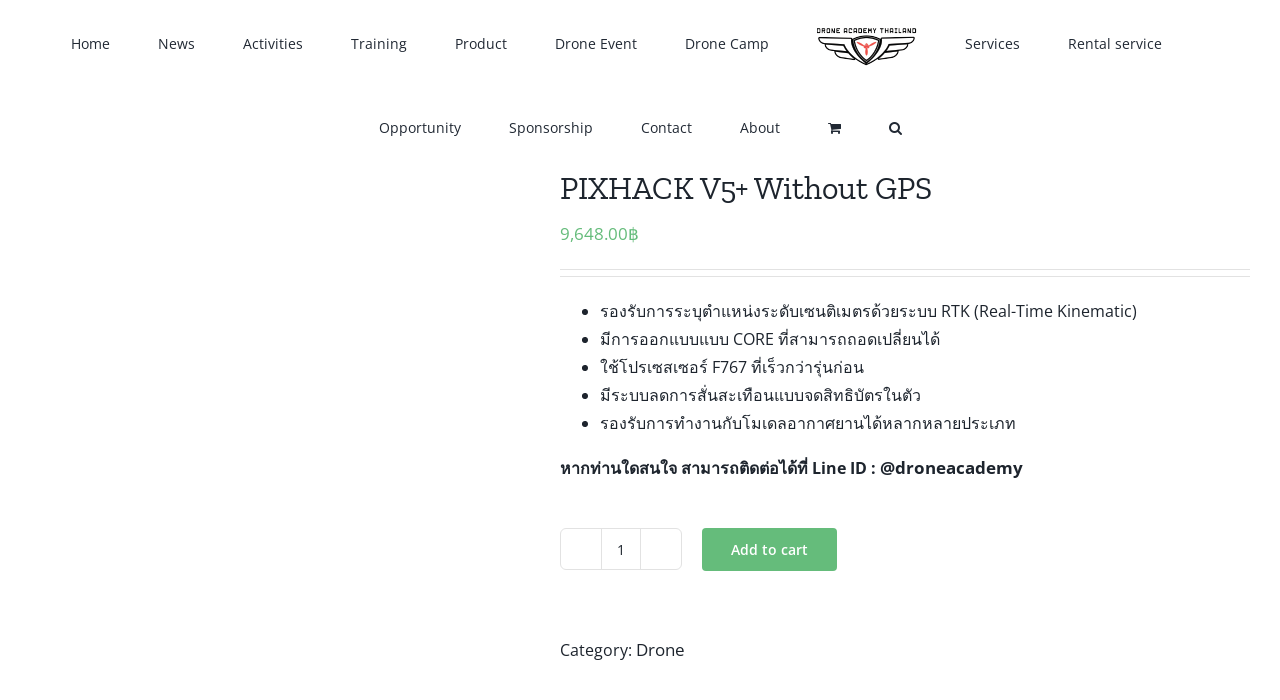

--- FILE ---
content_type: text/html; charset=UTF-8
request_url: https://dronexr.org/product/pixhack-v5-without-gps/
body_size: 24766
content:
<!DOCTYPE html><html class="avada-html-layout-boxed avada-html-header-position-top" lang="en-US" prefix="og: http://ogp.me/ns# fb: http://ogp.me/ns/fb# product: https://ogp.me/ns/product#" prefix="og: https://ogp.me/ns#"><head><script data-no-optimize="1">var litespeed_docref=sessionStorage.getItem("litespeed_docref");litespeed_docref&&(Object.defineProperty(document,"referrer",{get:function(){return litespeed_docref}}),sessionStorage.removeItem("litespeed_docref"));</script> <meta http-equiv="X-UA-Compatible" content="IE=edge" /><meta http-equiv="Content-Type" content="text/html; charset=utf-8"/><meta name="viewport" content="width=device-width, initial-scale=1" /><title>PIXHACK V5+ Without GPS - สอนโดรน อบรมโดรน สอนบินโดรน โรงเรียนสอนโดรน อันดับหนึ่งของไทย</title><meta name="description" content="อบรมโดรน. DJI. Drone. Drone training. สอนโดรน. สอนบินโดรน. สอนบังคับโดรน." /><link rel="canonical" href="https://dronexr.org/product/pixhack-v5-without-gps/" /><meta property="og:locale" content="en_US" /><meta property="og:type" content="article" /><meta property="og:title" content="PIXHACK V5+ Without GPS - สอนโดรน อบรมโดรน สอนบินโดรน โรงเรียนสอนโดรน อันดับหนึ่งของไทย" /><meta property="og:description" content="อบรมโดรน. DJI. Drone. Drone training. สอนโดรน. สอนบินโดรน. สอนบังคับโดรน." /><meta property="og:url" content="https://dronexr.org/product/pixhack-v5-without-gps/" /><meta property="og:site_name" content="สอนโดรน อบรมโดรน สอนบินโดรน โรงเรียนสอนโดรน อันดับหนึ่งของไทย" /><meta property="article:publisher" content="https://www.facebook.com/DroneAcademyPage/" /><meta property="article:modified_time" content="2024-11-13T03:26:07+00:00" /><meta property="og:image" content="https://dronexr.org/wp-content/uploads/2020/06/Templete-Product-MTXRDronexr-11.png" /><meta property="og:image:width" content="1080" /><meta property="og:image:height" content="1080" /><meta property="og:image:type" content="image/png" /><meta name="twitter:card" content="summary_large_image" /><meta name="twitter:label1" content="Est. reading time" /><meta name="twitter:data1" content="1 minute" /> <script type="application/ld+json" class="yoast-schema-graph">{"@context":"https://schema.org","@graph":[{"@type":"WebPage","@id":"https://dronexr.org/product/pixhack-v5-without-gps/","url":"https://dronexr.org/product/pixhack-v5-without-gps/","name":"PIXHACK V5+ Without GPS - สอนโดรน อบรมโดรน สอนบินโดรน โรงเรียนสอนโดรน อันดับหนึ่งของไทย","isPartOf":{"@id":"https://dronexr.org/#website"},"primaryImageOfPage":{"@id":"https://dronexr.org/product/pixhack-v5-without-gps/#primaryimage"},"image":{"@id":"https://dronexr.org/product/pixhack-v5-without-gps/#primaryimage"},"thumbnailUrl":"https://dronexr.org/wp-content/uploads/2020/06/Templete-Product-MTXRDronexr-11.png","datePublished":"2020-06-10T22:02:34+00:00","dateModified":"2024-11-13T03:26:07+00:00","description":"อบรมโดรน. DJI. Drone. Drone training. สอนโดรน. สอนบินโดรน. สอนบังคับโดรน.","breadcrumb":{"@id":"https://dronexr.org/product/pixhack-v5-without-gps/#breadcrumb"},"inLanguage":"en-US","potentialAction":[{"@type":"ReadAction","target":["https://dronexr.org/product/pixhack-v5-without-gps/"]}]},{"@type":"ImageObject","inLanguage":"en-US","@id":"https://dronexr.org/product/pixhack-v5-without-gps/#primaryimage","url":"https://dronexr.org/wp-content/uploads/2020/06/Templete-Product-MTXRDronexr-11.png","contentUrl":"https://dronexr.org/wp-content/uploads/2020/06/Templete-Product-MTXRDronexr-11.png","width":1080,"height":1080},{"@type":"BreadcrumbList","@id":"https://dronexr.org/product/pixhack-v5-without-gps/#breadcrumb","itemListElement":[{"@type":"ListItem","position":1,"name":"Home","item":"https://dronexr.org/"},{"@type":"ListItem","position":2,"name":"ร้านค้า","item":"https://dronexr.org/shop/"},{"@type":"ListItem","position":3,"name":"PIXHACK V5+ Without GPS"}]},{"@type":"WebSite","@id":"https://dronexr.org/#website","url":"https://dronexr.org/","name":"สอนโดรน อบรมโดรน สอนบินโดรน โรงเรียนสอนโดรน อันดับหนึ่งของไทย","description":"สอนโดรน อบรมโดรน สอนบินโดรน โรงเรียนสอนโดรน อันดับหนึ่งของไทย","publisher":{"@id":"https://dronexr.org/#organization"},"potentialAction":[{"@type":"SearchAction","target":{"@type":"EntryPoint","urlTemplate":"https://dronexr.org/?s={search_term_string}"},"query-input":{"@type":"PropertyValueSpecification","valueRequired":true,"valueName":"search_term_string"}}],"inLanguage":"en-US"},{"@type":"Organization","@id":"https://dronexr.org/#organization","name":"Drone Academy Thailand","url":"https://dronexr.org/","logo":{"@type":"ImageObject","inLanguage":"en-US","@id":"https://dronexr.org/#/schema/logo/image/","url":"https://dronexr.org/wp-content/uploads/2020/10/contact-2.png","contentUrl":"https://dronexr.org/wp-content/uploads/2020/10/contact-2.png","width":538,"height":302,"caption":"Drone Academy Thailand"},"image":{"@id":"https://dronexr.org/#/schema/logo/image/"},"sameAs":["https://www.facebook.com/DroneAcademyPage/","https://www.youtube.com/channel/UCX6HaIZ4TDyqWpoWpFcYThA"]}]}</script> <title>PIXHACK V5+ Without GPS - สอนโดรน อบรมโดรน สอนบินโดรน โรงเรียนสอนโดรน อันดับหนึ่งของไทย</title><meta name="description" content="รองรับการระบุตำแหน่งระดับเซนติเมตรด้วยระบบ RTK (Real-Time Kinematic) มีการออกแบบแบบ CORE ที่สามารถถอดเปลี่ยนได้ ใช้โปรเซสเซอร์ F767 ที่เร็วกว่ารุ่นก่อน มีระบบลดการสั่นสะเทือนแบบจดสิทธิบัตรในตัว รองรับการทำงานกับโมเดลอากาศยานได้หลากหลายประเภท หากท่านใดสนใจ สามารถติดต่อได้ที่ Line ID :&nbsp;@droneacademy"/><meta name="robots" content="index, follow, max-snippet:-1, max-video-preview:-1, max-image-preview:large"/><link rel="canonical" href="https://dronexr.org/product/pixhack-v5-without-gps/" /><meta property="og:locale" content="en_US" /><meta property="og:type" content="product" /><meta property="og:title" content="PIXHACK V5+ Without GPS - สอนโดรน อบรมโดรน สอนบินโดรน โรงเรียนสอนโดรน อันดับหนึ่งของไทย" /><meta property="og:description" content="รองรับการระบุตำแหน่งระดับเซนติเมตรด้วยระบบ RTK (Real-Time Kinematic) มีการออกแบบแบบ CORE ที่สามารถถอดเปลี่ยนได้ ใช้โปรเซสเซอร์ F767 ที่เร็วกว่ารุ่นก่อน มีระบบลดการสั่นสะเทือนแบบจดสิทธิบัตรในตัว รองรับการทำงานกับโมเดลอากาศยานได้หลากหลายประเภท หากท่านใดสนใจ สามารถติดต่อได้ที่ Line ID :&nbsp;@droneacademy" /><meta property="og:url" content="https://dronexr.org/product/pixhack-v5-without-gps/" /><meta property="og:site_name" content="สอนโดรน อบรมโดรน สอนบินโดรน โรงเรียนสอนโดรน อันดับหนึ่งของไทย" /><meta property="og:updated_time" content="2024-11-13T10:26:07+07:00" /><meta property="og:image" content="https://dronexr.org/wp-content/uploads/2020/06/Templete-Product-MTXRDronexr-11.png" /><meta property="og:image:secure_url" content="https://dronexr.org/wp-content/uploads/2020/06/Templete-Product-MTXRDronexr-11.png" /><meta property="og:image:width" content="1080" /><meta property="og:image:height" content="1080" /><meta property="og:image:alt" content="PIXHACK V5+ Without GPS" /><meta property="og:image:type" content="image/png" /><meta property="product:price:amount" content="9648" /><meta property="product:price:currency" content="THB" /><meta property="product:availability" content="instock" /><meta name="twitter:card" content="summary_large_image" /><meta name="twitter:title" content="PIXHACK V5+ Without GPS - สอนโดรน อบรมโดรน สอนบินโดรน โรงเรียนสอนโดรน อันดับหนึ่งของไทย" /><meta name="twitter:description" content="รองรับการระบุตำแหน่งระดับเซนติเมตรด้วยระบบ RTK (Real-Time Kinematic) มีการออกแบบแบบ CORE ที่สามารถถอดเปลี่ยนได้ ใช้โปรเซสเซอร์ F767 ที่เร็วกว่ารุ่นก่อน มีระบบลดการสั่นสะเทือนแบบจดสิทธิบัตรในตัว รองรับการทำงานกับโมเดลอากาศยานได้หลากหลายประเภท หากท่านใดสนใจ สามารถติดต่อได้ที่ Line ID :&nbsp;@droneacademy" /><meta name="twitter:image" content="https://dronexr.org/wp-content/uploads/2020/06/Templete-Product-MTXRDronexr-11.png" /><meta name="twitter:label1" content="Price" /><meta name="twitter:data1" content="9,648.00&#3647;" /><meta name="twitter:label2" content="Availability" /><meta name="twitter:data2" content="In stock" /> <script type="application/ld+json" class="rank-math-schema">{"@context":"https://schema.org","@graph":[{"@type":"Organization","@id":"https://dronexr.org/#organization","name":"\u0e2a\u0e2d\u0e19\u0e42\u0e14\u0e23\u0e19 \u0e2d\u0e1a\u0e23\u0e21\u0e42\u0e14\u0e23\u0e19 \u0e2a\u0e2d\u0e19\u0e1a\u0e34\u0e19\u0e42\u0e14\u0e23\u0e19 \u0e42\u0e23\u0e07\u0e40\u0e23\u0e35\u0e22\u0e19\u0e2a\u0e2d\u0e19\u0e42\u0e14\u0e23\u0e19 \u0e2d\u0e31\u0e19\u0e14\u0e31\u0e1a\u0e2b\u0e19\u0e36\u0e48\u0e07\u0e02\u0e2d\u0e07\u0e44\u0e17\u0e22"},{"@type":"WebSite","@id":"https://dronexr.org/#website","url":"https://dronexr.org","name":"\u0e2a\u0e2d\u0e19\u0e42\u0e14\u0e23\u0e19 \u0e2d\u0e1a\u0e23\u0e21\u0e42\u0e14\u0e23\u0e19 \u0e2a\u0e2d\u0e19\u0e1a\u0e34\u0e19\u0e42\u0e14\u0e23\u0e19 \u0e42\u0e23\u0e07\u0e40\u0e23\u0e35\u0e22\u0e19\u0e2a\u0e2d\u0e19\u0e42\u0e14\u0e23\u0e19 \u0e2d\u0e31\u0e19\u0e14\u0e31\u0e1a\u0e2b\u0e19\u0e36\u0e48\u0e07\u0e02\u0e2d\u0e07\u0e44\u0e17\u0e22","publisher":{"@id":"https://dronexr.org/#organization"},"inLanguage":"en-US"},{"@type":"ImageObject","@id":"https://dronexr.org/wp-content/uploads/2020/06/Templete-Product-MTXRDronexr-11.png","url":"https://dronexr.org/wp-content/uploads/2020/06/Templete-Product-MTXRDronexr-11.png","width":"1080","height":"1080","inLanguage":"en-US"},{"@type":"ItemPage","@id":"https://dronexr.org/product/pixhack-v5-without-gps/#webpage","url":"https://dronexr.org/product/pixhack-v5-without-gps/","name":"PIXHACK V5+ Without GPS - \u0e2a\u0e2d\u0e19\u0e42\u0e14\u0e23\u0e19 \u0e2d\u0e1a\u0e23\u0e21\u0e42\u0e14\u0e23\u0e19 \u0e2a\u0e2d\u0e19\u0e1a\u0e34\u0e19\u0e42\u0e14\u0e23\u0e19 \u0e42\u0e23\u0e07\u0e40\u0e23\u0e35\u0e22\u0e19\u0e2a\u0e2d\u0e19\u0e42\u0e14\u0e23\u0e19 \u0e2d\u0e31\u0e19\u0e14\u0e31\u0e1a\u0e2b\u0e19\u0e36\u0e48\u0e07\u0e02\u0e2d\u0e07\u0e44\u0e17\u0e22","datePublished":"2020-06-11T05:02:34+07:00","dateModified":"2024-11-13T10:26:07+07:00","isPartOf":{"@id":"https://dronexr.org/#website"},"primaryImageOfPage":{"@id":"https://dronexr.org/wp-content/uploads/2020/06/Templete-Product-MTXRDronexr-11.png"},"inLanguage":"en-US"},{"@type":"Product","name":"PIXHACK V5+ Without GPS - \u0e2a\u0e2d\u0e19\u0e42\u0e14\u0e23\u0e19 \u0e2d\u0e1a\u0e23\u0e21\u0e42\u0e14\u0e23\u0e19 \u0e2a\u0e2d\u0e19\u0e1a\u0e34\u0e19\u0e42\u0e14\u0e23\u0e19 \u0e42\u0e23\u0e07\u0e40\u0e23\u0e35\u0e22\u0e19\u0e2a\u0e2d\u0e19\u0e42\u0e14\u0e23\u0e19 \u0e2d\u0e31\u0e19\u0e14\u0e31\u0e1a\u0e2b\u0e19\u0e36\u0e48\u0e07\u0e02\u0e2d\u0e07\u0e44\u0e17\u0e22","description":"\u0e23\u0e2d\u0e07\u0e23\u0e31\u0e1a\u0e01\u0e32\u0e23\u0e23\u0e30\u0e1a\u0e38\u0e15\u0e33\u0e41\u0e2b\u0e19\u0e48\u0e07\u0e23\u0e30\u0e14\u0e31\u0e1a\u0e40\u0e0b\u0e19\u0e15\u0e34\u0e40\u0e21\u0e15\u0e23\u0e14\u0e49\u0e27\u0e22\u0e23\u0e30\u0e1a\u0e1a RTK (Real-Time Kinematic) \u0e21\u0e35\u0e01\u0e32\u0e23\u0e2d\u0e2d\u0e01\u0e41\u0e1a\u0e1a\u0e41\u0e1a\u0e1a CORE \u0e17\u0e35\u0e48\u0e2a\u0e32\u0e21\u0e32\u0e23\u0e16\u0e16\u0e2d\u0e14\u0e40\u0e1b\u0e25\u0e35\u0e48\u0e22\u0e19\u0e44\u0e14\u0e49 \u0e43\u0e0a\u0e49\u0e42\u0e1b\u0e23\u0e40\u0e0b\u0e2a\u0e40\u0e0b\u0e2d\u0e23\u0e4c F767 \u0e17\u0e35\u0e48\u0e40\u0e23\u0e47\u0e27\u0e01\u0e27\u0e48\u0e32\u0e23\u0e38\u0e48\u0e19\u0e01\u0e48\u0e2d\u0e19 \u0e21\u0e35\u0e23\u0e30\u0e1a\u0e1a\u0e25\u0e14\u0e01\u0e32\u0e23\u0e2a\u0e31\u0e48\u0e19\u0e2a\u0e30\u0e40\u0e17\u0e37\u0e2d\u0e19\u0e41\u0e1a\u0e1a\u0e08\u0e14\u0e2a\u0e34\u0e17\u0e18\u0e34\u0e1a\u0e31\u0e15\u0e23\u0e43\u0e19\u0e15\u0e31\u0e27 \u0e23\u0e2d\u0e07\u0e23\u0e31\u0e1a\u0e01\u0e32\u0e23\u0e17\u0e33\u0e07\u0e32\u0e19\u0e01\u0e31\u0e1a\u0e42\u0e21\u0e40\u0e14\u0e25\u0e2d\u0e32\u0e01\u0e32\u0e28\u0e22\u0e32\u0e19\u0e44\u0e14\u0e49\u0e2b\u0e25\u0e32\u0e01\u0e2b\u0e25\u0e32\u0e22\u0e1b\u0e23\u0e30\u0e40\u0e20\u0e17 \u0e2b\u0e32\u0e01\u0e17\u0e48\u0e32\u0e19\u0e43\u0e14\u0e2a\u0e19\u0e43\u0e08 \u0e2a\u0e32\u0e21\u0e32\u0e23\u0e16\u0e15\u0e34\u0e14\u0e15\u0e48\u0e2d\u0e44\u0e14\u0e49\u0e17\u0e35\u0e48 Line ID :&nbsp;@droneacademy","category":"Drone","mainEntityOfPage":{"@id":"https://dronexr.org/product/pixhack-v5-without-gps/#webpage"},"image":[{"@type":"ImageObject","url":"https://dronexr.org/wp-content/uploads/2020/06/Templete-Product-MTXRDronexr-11.png","height":"1080","width":"1080"},{"@type":"ImageObject","url":"https://dronexr.org/wp-content/uploads/2020/06/PIXHACK-V5-Without-GPS-2-jpg.webp","height":"540","width":"540"},{"@type":"ImageObject","url":"https://dronexr.org/wp-content/uploads/2020/06/PIXHACK-V5-Without-GPS-3-jpg.webp","height":"540","width":"540"},{"@type":"ImageObject","url":"https://dronexr.org/wp-content/uploads/2020/06/PIXHACK-V5-Without-GPS-4-jpg.webp","height":"540","width":"540"},{"@type":"ImageObject","url":"https://dronexr.org/wp-content/uploads/2020/06/PIXHACK-V5-Without-GPS-5-jpg.webp","height":"540","width":"540"},{"@type":"ImageObject","url":"https://dronexr.org/wp-content/uploads/2020/06/PIXHACK-V5-Without-GPS-6-jpg.webp","height":"530","width":"526"},{"@type":"ImageObject","url":"https://dronexr.org/wp-content/uploads/2020/06/PIXHACK-V5-Without-GPS-7.png","height":"540","width":"312"},{"@type":"ImageObject","url":"https://dronexr.org/wp-content/uploads/2020/06/PIXHACK-V5-Without-GPS-8-jpg.webp","height":"414","width":"533"},{"@type":"ImageObject","url":"https://dronexr.org/wp-content/uploads/2020/06/PIXHACK-V5-Without-GPS-9-jpg.webp","height":"540","width":"491"}],"offers":{"@type":"Offer","price":"9648.00","priceCurrency":"THB","priceValidUntil":"2027-12-31","availability":"https://schema.org/InStock","itemCondition":"NewCondition","url":"https://dronexr.org/product/pixhack-v5-without-gps/","seller":{"@type":"Organization","@id":"https://dronexr.org/","name":"\u0e2a\u0e2d\u0e19\u0e42\u0e14\u0e23\u0e19 \u0e2d\u0e1a\u0e23\u0e21\u0e42\u0e14\u0e23\u0e19 \u0e2a\u0e2d\u0e19\u0e1a\u0e34\u0e19\u0e42\u0e14\u0e23\u0e19 \u0e42\u0e23\u0e07\u0e40\u0e23\u0e35\u0e22\u0e19\u0e2a\u0e2d\u0e19\u0e42\u0e14\u0e23\u0e19 \u0e2d\u0e31\u0e19\u0e14\u0e31\u0e1a\u0e2b\u0e19\u0e36\u0e48\u0e07\u0e02\u0e2d\u0e07\u0e44\u0e17\u0e22","url":"https://dronexr.org","logo":""}},"@id":"https://dronexr.org/product/pixhack-v5-without-gps/#richSnippet"}]}</script> <link rel="alternate" type="application/rss+xml" title="สอนโดรน อบรมโดรน สอนบินโดรน โรงเรียนสอนโดรน อันดับหนึ่งของไทย &raquo; Feed" href="https://dronexr.org/feed/" /><meta name="description" content="คุณสมบัติหลักชิปประมวลผล: STM32F765IIT6 (ARM Cortex M7 core)ความเร็ว: 216 MHz
หน่วยความจำแฟลช: 2MB
RAM: 512KBIMU: ICM20689 (Accelerometer &amp; Gyroscope)
เซ็นเซอร์วัดความดัน: MS5611
ระบบเสริมเสถียรภาพ: LSM303D (Magnetometer &amp; Accelerometer)"/><meta property="og:locale" content="en_US"/><meta property="og:type" content="article"/><meta property="og:site_name" content="สอนโดรน อบรมโดรน สอนบินโดรน โรงเรียนสอนโดรน อันดับหนึ่งของไทย"/><meta property="og:title" content="PIXHACK V5+ Without GPS - สอนโดรน อบรมโดรน สอนบินโดรน โรงเรียนสอนโดรน อันดับหนึ่งของไทย"/><meta property="og:description" content="คุณสมบัติหลักชิปประมวลผล: STM32F765IIT6 (ARM Cortex M7 core)ความเร็ว: 216 MHz
หน่วยความจำแฟลช: 2MB
RAM: 512KBIMU: ICM20689 (Accelerometer &amp; Gyroscope)
เซ็นเซอร์วัดความดัน: MS5611
ระบบเสริมเสถียรภาพ: LSM303D (Magnetometer &amp; Accelerometer)"/><meta property="og:url" content="https://dronexr.org/product/pixhack-v5-without-gps/"/><meta property="article:modified_time" content="2024-11-13T03:26:07+07:00"/><meta property="og:image" content="https://dronexr.org/wp-content/uploads/2020/06/Templete-Product-MTXRDronexr-11.png"/><meta property="og:image:width" content="1080"/><meta property="og:image:height" content="1080"/><meta property="og:image:type" content="image/png"/><link data-optimized="2" rel="stylesheet" href="https://dronexr.org/wp-content/litespeed/css/81ef3c4315bc346a98da0ab0a3606523.css?ver=2e9c9" /><script type="litespeed/javascript" data-src="https://dronexr.org/wp-includes/js/jquery/jquery.min.js?ver=3.7.1" id="jquery-core-js"></script> <script type="litespeed/javascript" data-src="https://dronexr.org/wp-content/plugins/LayerSlider/assets/static/layerslider/js/layerslider.kreaturamedia.jquery.js?ver=7.12.4" id="layerslider-js"></script> <meta name="generator" content="Powered by LayerSlider 7.12.4 - Build Heros, Sliders, and Popups. Create Animations and Beautiful, Rich Web Content as Easy as Never Before on WordPress." /><link rel="https://api.w.org/" href="https://dronexr.org/wp-json/" /><link rel="alternate" title="JSON" type="application/json" href="https://dronexr.org/wp-json/wp/v2/product/211" /><link rel="EditURI" type="application/rsd+xml" title="RSD" href="https://dronexr.org/xmlrpc.php?rsd" /><meta name="generator" content="WordPress 6.8.2" /><link rel='shortlink' href='https://dronexr.org/?p=211' /><link rel="alternate" title="oEmbed (JSON)" type="application/json+oembed" href="https://dronexr.org/wp-json/oembed/1.0/embed?url=https%3A%2F%2Fdronexr.org%2Fproduct%2Fpixhack-v5-without-gps%2F" /><link rel="alternate" title="oEmbed (XML)" type="text/xml+oembed" href="https://dronexr.org/wp-json/oembed/1.0/embed?url=https%3A%2F%2Fdronexr.org%2Fproduct%2Fpixhack-v5-without-gps%2F&#038;format=xml" /><meta name="google-site-verification" content="W4rN6348LFC6S18WvbITo8L5AJSlSzQptVkhslIMq6c" /><meta name="generator" content="performance-lab 3.9.0; plugins: ">
<noscript><style>.woocommerce-product-gallery{ opacity: 1 !important; }</style></noscript><meta name="generator" content="Elementor 3.31.1; features: e_font_icon_svg, additional_custom_breakpoints; settings: css_print_method-internal, google_font-enabled, font_display-auto"><link rel="icon" href="https://dronexr.org/wp-content/uploads/2020/06/cropped-12322578_1494186970883500_4022880797639796505_o-32x32.png" sizes="32x32" /><link rel="icon" href="https://dronexr.org/wp-content/uploads/2020/06/cropped-12322578_1494186970883500_4022880797639796505_o-192x192.png" sizes="192x192" /><link rel="apple-touch-icon" href="https://dronexr.org/wp-content/uploads/2020/06/cropped-12322578_1494186970883500_4022880797639796505_o-180x180.png" /><meta name="msapplication-TileImage" content="https://dronexr.org/wp-content/uploads/2020/06/cropped-12322578_1494186970883500_4022880797639796505_o-270x270.png" /></head><body class="wp-singular product-template-default single single-product postid-211 wp-theme-Avada theme-Avada woocommerce woocommerce-page woocommerce-no-js awb-no-sidebars fusion-image-hovers fusion-pagination-sizing fusion-button_type-flat fusion-button_span-no fusion-button_gradient-linear avada-image-rollover-circle-yes avada-image-rollover-yes avada-image-rollover-direction-left fusion-body ltr fusion-sticky-header no-tablet-sticky-header no-mobile-sticky-header no-mobile-slidingbar no-mobile-totop fusion-disable-outline fusion-sub-menu-fade mobile-logo-pos-center layout-boxed-mode avada-has-boxed-modal-shadow- layout-scroll-offset-full avada-has-zero-margin-offset-top fusion-top-header menu-text-align-center fusion-woo-product-design-classic fusion-woo-shop-page-columns-4 fusion-woo-related-columns-4 fusion-woo-archive-page-columns-3 avada-has-woo-gallery-disabled woo-sale-badge-circle woo-outofstock-badge-top_bar mobile-menu-design-classic fusion-show-pagination-text fusion-header-layout-v7 avada-responsive avada-footer-fx-none avada-menu-highlight-style-bar fusion-search-form-clean fusion-main-menu-search-overlay fusion-avatar-circle avada-dropdown-styles avada-blog-layout-large avada-blog-archive-layout-large avada-header-shadow-no avada-menu-icon-position-left avada-has-megamenu-shadow avada-has-mobile-menu-search avada-has-main-nav-search-icon avada-has-megamenu-item-divider avada-has-breadcrumb-mobile-hidden avada-has-titlebar-hide avada-header-border-color-full-transparent avada-has-pagination-width_height avada-flyout-menu-direction-fade avada-ec-views-v1 elementor-default elementor-kit-48" data-awb-post-id="211">
<a class="skip-link screen-reader-text" href="#content">Skip to content</a><div id="boxed-wrapper"><div id="wrapper" class="fusion-wrapper"><div id="home" style="position:relative;top:-1px;"></div><header class="fusion-header-wrapper"><div class="fusion-header-v7 fusion-logo-alignment fusion-logo-center fusion-sticky-menu- fusion-sticky-logo- fusion-mobile-logo-  fusion-mobile-menu-design-classic"><div class="fusion-header-sticky-height"></div><div class="fusion-header" ><div class="fusion-row fusion-middle-logo-menu"><nav class="fusion-main-menu fusion-main-menu-sticky" aria-label="Main Menu"><div class="fusion-overlay-search"><form role="search" class="searchform fusion-search-form  fusion-search-form-clean" method="get" action="https://dronexr.org/"><div class="fusion-search-form-content"><div class="fusion-search-field search-field">
<label><span class="screen-reader-text">Search for:</span>
<input type="search" value="" name="s" class="s" placeholder="Search..." required aria-required="true" aria-label="Search..."/>
</label></div><div class="fusion-search-button search-button">
<input type="submit" class="fusion-search-submit searchsubmit" aria-label="Search" value="&#xf002;" /></div></div></form><div class="fusion-search-spacer"></div><a href="#" role="button" aria-label="Close Search" class="fusion-close-search"></a></div><ul id="menu-training" class="fusion-menu fusion-middle-logo-ul"><li  id="menu-item-15437"  class="menu-item menu-item-type-post_type menu-item-object-page menu-item-home menu-item-15437"  data-item-id="15437"><a  href="https://dronexr.org/" class="fusion-top-level-link fusion-bar-highlight"><span class="menu-text">Home</span></a></li><li  id="menu-item-23179"  class="menu-item menu-item-type-post_type menu-item-object-page menu-item-23179"  data-item-id="23179"><a  href="https://dronexr.org/news/" class="fusion-top-level-link fusion-bar-highlight"><span class="menu-text">News</span></a></li><li  id="menu-item-26491"  class="menu-item menu-item-type-post_type menu-item-object-page menu-item-26491"  data-item-id="26491"><a  href="https://dronexr.org/activities-page/" class="fusion-top-level-link fusion-bar-highlight"><span class="menu-text">Activities</span></a></li><li  id="menu-item-36"  class="menu-item menu-item-type-post_type menu-item-object-page menu-item-has-children menu-item-36 fusion-megamenu-menu "  data-item-id="36"><a  title="https://dronexr.org/training/" href="https://dronexr.org/training/" class="fusion-top-level-link fusion-bar-highlight"><span class="menu-text">Training</span></a><div class="fusion-megamenu-wrapper fusion-columns-3 columns-per-row-3 columns-3 col-span-12 fusion-megamenu-fullwidth fusion-megamenu-width-site-width"><div class="row"><div class="fusion-megamenu-holder lazyload" style="width:1400px;" data-width="1400px"><ul class="fusion-megamenu"><li  id="menu-item-21898"  class="menu-item menu-item-type-custom menu-item-object-custom menu-item-has-children menu-item-21898 fusion-megamenu-submenu menu-item-has-link fusion-megamenu-columns-3 col-lg-4 col-md-4 col-sm-4" ><div class='fusion-megamenu-title'><a class="awb-justify-title" href="https://dronexr.org/training/">A. สำหรับบุคคลทั่วไป และเยาวชน</a></div><ul class="sub-menu"><li  id="menu-item-16698"  class="menu-item menu-item-type-post_type menu-item-object-page menu-item-16698" ><a  href="https://dronexr.org/dronepilot/" class="fusion-bar-highlight"><span><span class="fusion-megamenu-bullet"></span>DronePilot</span></a></li><li  id="menu-item-3352"  class="menu-item menu-item-type-post_type menu-item-object-page menu-item-3352" ><a  href="https://dronexr.org/drone-startup/" class="fusion-bar-highlight"><span><span class="fusion-megamenu-bullet"></span>Drone Startup</span></a></li><li  id="menu-item-21887"  class="menu-item menu-item-type-post_type menu-item-object-page menu-item-21887" ><a  href="https://dronexr.org/droneprogramming/" class="fusion-bar-highlight"><span><span class="fusion-megamenu-bullet"></span>Drone Programming</span></a></li><li  id="menu-item-21888"  class="menu-item menu-item-type-post_type menu-item-object-page menu-item-21888" ><a  href="https://dronexr.org/drone-agriculture/" class="fusion-bar-highlight"><span><span class="fusion-megamenu-bullet"></span>DroneAgriculture</span></a></li><li  id="menu-item-26163"  class="menu-item menu-item-type-post_type menu-item-object-page menu-item-26163" ><a  href="https://dronexr.org/ai-transform/" class="fusion-bar-highlight"><span><span class="fusion-megamenu-bullet"></span>AI Transform</span></a></li><li  id="menu-item-21891"  class="menu-item menu-item-type-post_type menu-item-object-page menu-item-21891" ><a  href="https://dronexr.org/drone-explorer/" class="fusion-bar-highlight"><span><span class="fusion-megamenu-bullet"></span>Drone Explorer</span></a></li><li  id="menu-item-21894"  class="menu-item menu-item-type-post_type menu-item-object-page menu-item-21894" ><a  href="https://dronexr.org/online-business-startup/" class="fusion-bar-highlight"><span><span class="fusion-megamenu-bullet"></span>Online Business Startup</span></a></li><li  id="menu-item-3063"  class="menu-item menu-item-type-post_type menu-item-object-page menu-item-3063" ><a  href="https://dronexr.org/roblox-programming/" class="fusion-bar-highlight"><span><span class="fusion-megamenu-bullet"></span>Roblox Programming</span></a></li><li  id="menu-item-14528"  class="menu-item menu-item-type-post_type menu-item-object-page menu-item-14528" ><a  href="https://dronexr.org/robomasters1workshop/" class="fusion-bar-highlight"><span><span class="fusion-megamenu-bullet"></span>Robomaster S1 Workshop</span></a></li><li  id="menu-item-20885"  class="menu-item menu-item-type-post_type menu-item-object-page menu-item-20885" ><a  href="https://dronexr.org/droneandspace/" class="fusion-bar-highlight"><span><span class="fusion-megamenu-bullet"></span>Drone Coding and NASA Space App</span></a></li></ul></li><li  id="menu-item-21899"  class="menu-item menu-item-type-custom menu-item-object-custom menu-item-has-children menu-item-21899 fusion-megamenu-submenu menu-item-has-link fusion-megamenu-columns-3 col-lg-4 col-md-4 col-sm-4" ><div class='fusion-megamenu-title'><a class="awb-justify-title" href="https://dronexr.org/training/">B. สำหรับองค์กร</a></div><ul class="sub-menu"><li  id="menu-item-22021"  class="menu-item menu-item-type-post_type menu-item-object-page menu-item-22021" ><a  href="https://dronexr.org/dronepilot/" class="fusion-bar-highlight"><span><span class="fusion-megamenu-bullet"></span>DronePilot</span></a></li><li  id="menu-item-21885"  class="menu-item menu-item-type-post_type menu-item-object-page menu-item-21885" ><a  href="https://dronexr.org/drone-startup/" class="fusion-bar-highlight"><span><span class="fusion-megamenu-bullet"></span>Drone Startup</span></a></li><li  id="menu-item-3056"  class="menu-item menu-item-type-post_type menu-item-object-page menu-item-3056" ><a  href="https://dronexr.org/drone-design/" class="fusion-bar-highlight"><span><span class="fusion-megamenu-bullet"></span>Drone Design</span></a></li><li  id="menu-item-3487"  class="menu-item menu-item-type-post_type menu-item-object-page menu-item-3487" ><a  href="https://dronexr.org/drone-agriculture/" class="fusion-bar-highlight"><span><span class="fusion-megamenu-bullet"></span>Drone Agriculture</span></a></li><li  id="menu-item-2938"  class="menu-item menu-item-type-post_type menu-item-object-page menu-item-2938" ><a  href="https://dronexr.org/dronemaker/" class="fusion-bar-highlight"><span><span class="fusion-megamenu-bullet"></span>Drone Maker</span></a></li><li  id="menu-item-26182"  class="menu-item menu-item-type-post_type menu-item-object-page menu-item-26182" ><a  href="https://dronexr.org/ai-transform/" class="fusion-bar-highlight"><span><span class="fusion-megamenu-bullet"></span>AI Transform</span></a></li><li  id="menu-item-16978"  class="menu-item menu-item-type-post_type menu-item-object-page menu-item-16978" ><a  href="https://dronexr.org/drone-for-plant-analysis/" class="fusion-bar-highlight"><span><span class="fusion-megamenu-bullet"></span>Drone for Plant Analysis</span></a></li><li  id="menu-item-3351"  class="menu-item menu-item-type-post_type menu-item-object-page menu-item-3351" ><a  href="https://dronexr.org/drone-for-aerial-mapping/" class="fusion-bar-highlight"><span><span class="fusion-megamenu-bullet"></span>Drone for Aerial Mapping</span></a></li><li  id="menu-item-14630"  class="menu-item menu-item-type-post_type menu-item-object-page menu-item-14630" ><a  href="https://dronexr.org/drone-for-real-estate/" class="fusion-bar-highlight"><span><span class="fusion-megamenu-bullet"></span>Drone for Real Estate &#038; Presentation</span></a></li><li  id="menu-item-14466"  class="menu-item menu-item-type-post_type menu-item-object-page menu-item-14466" ><a  href="https://dronexr.org/catc-dronepilot/" class="fusion-bar-highlight"><span><span class="fusion-megamenu-bullet"></span>Remote Piloted Aircraft Course</span></a></li><li  id="menu-item-2751"  class="menu-item menu-item-type-post_type menu-item-object-page menu-item-2751" ><a  href="https://dronexr.org/das/" class="fusion-bar-highlight"><span><span class="fusion-megamenu-bullet"></span>Drone Aviation Space</span></a></li><li  id="menu-item-14591"  class="menu-item menu-item-type-post_type menu-item-object-page menu-item-14591" ><a  href="https://dronexr.org/drone-for-homeland-security/" class="fusion-bar-highlight"><span><span class="fusion-megamenu-bullet"></span>Drone for Homeland Security</span></a></li><li  id="menu-item-2983"  class="menu-item menu-item-type-post_type menu-item-object-page menu-item-2983" ><a  href="https://dronexr.org/blender3dprinting/" class="fusion-bar-highlight"><span><span class="fusion-megamenu-bullet"></span>3D Design &#038; 3D Printing</span></a></li><li  id="menu-item-3284"  class="menu-item menu-item-type-post_type menu-item-object-page menu-item-3284" ><a  href="https://dronexr.org/training/metaversedev/" class="fusion-bar-highlight"><span><span class="fusion-megamenu-bullet"></span>Metaverse VR Development</span></a></li><li  id="menu-item-14468"  class="menu-item menu-item-type-post_type menu-item-object-page menu-item-14468" ><a  href="https://dronexr.org/training/azure-kinect-dk-software-development/" class="fusion-bar-highlight"><span><span class="fusion-megamenu-bullet"></span>Azure Kinect DK Software Development</span></a></li></ul></li><li  id="menu-item-21900"  class="menu-item menu-item-type-custom menu-item-object-custom menu-item-has-children menu-item-21900 fusion-megamenu-submenu menu-item-has-link fusion-megamenu-columns-3 col-lg-4 col-md-4 col-sm-4" ><div class='fusion-megamenu-title'><a class="awb-justify-title" href="https://dronexr.org/training/">C. สำหรับผู้สนใจแข่งขัน</a></div><ul class="sub-menu"><li  id="menu-item-17380"  class="menu-item menu-item-type-post_type menu-item-object-page menu-item-17380" ><a  href="https://dronexr.org/dronesoccer-workshop/" class="fusion-bar-highlight"><span><span class="fusion-megamenu-bullet"></span>DroneSoccer Workshop</span></a></li><li  id="menu-item-14627"  class="menu-item menu-item-type-post_type menu-item-object-page menu-item-14627" ><a  href="https://dronexr.org/fpv-drone-racing/" class="fusion-bar-highlight"><span><span class="fusion-megamenu-bullet"></span>FPV Drone Racing</span></a></li><li  id="menu-item-2924"  class="menu-item menu-item-type-post_type menu-item-object-page menu-item-2924" ><a  href="https://dronexr.org/droneprogramming/" class="fusion-bar-highlight"><span><span class="fusion-megamenu-bullet"></span>Drone Programming</span></a></li><li  id="menu-item-21947"  class="menu-item menu-item-type-post_type menu-item-object-page menu-item-21947" ><a  href="https://dronexr.org/nasa-international-space-app-challenge/" class="fusion-bar-highlight"><span><span class="fusion-megamenu-bullet"></span>NASA Space App Challenge Workshop</span></a></li><li  id="menu-item-21892"  class="menu-item menu-item-type-post_type menu-item-object-page menu-item-21892" ><a  href="https://dronexr.org/droneandspace/" class="fusion-bar-highlight"><span><span class="fusion-megamenu-bullet"></span>Drone Coding and NASA Space App</span></a></li><li  id="menu-item-14473"  class="menu-item menu-item-type-post_type menu-item-object-page menu-item-14473" ><a  href="https://dronexr.org/spacecraftdesign/" class="fusion-bar-highlight"><span><span class="fusion-megamenu-bullet"></span>Spacecraft Design &#038; NASA Space App</span></a></li></ul></li></ul></div><div style="clear:both;"></div></div></div></li><li  id="menu-item-74"  class="menu-item menu-item-type-post_type menu-item-object-page menu-item-has-children current_page_parent menu-item-74 fusion-megamenu-menu "  data-item-id="74"><a  title="https://dronexr.org/shop/" href="https://dronexr.org/shop/" class="fusion-top-level-link fusion-bar-highlight"><span class="menu-text">Product</span></a><div class="fusion-megamenu-wrapper fusion-columns-6 columns-per-row-6 columns-6 col-span-12"><div class="row"><div class="fusion-megamenu-holder lazyload" style="width:1399.9944px;" data-width="1399.9944px"><ul class="fusion-megamenu"><li  id="menu-item-28297"  class="menu-item menu-item-type-custom menu-item-object-custom menu-item-has-children menu-item-28297 fusion-megamenu-submenu menu-item-has-link fusion-megamenu-columns-6 col-lg-2 col-md-2 col-sm-2"  style="width:16.666666666667%;"><div class='fusion-megamenu-title'><a class="awb-justify-title" href="https://dronexr.org/shop/">Drone &#038; VTOL Products</a></div><ul class="sub-menu"><li  id="menu-item-1025"  class="menu-item menu-item-type-taxonomy menu-item-object-product_cat current-product-ancestor current-menu-parent current-product-parent menu-item-1025" ><a  title="https://dronexr.org/product-catagory/drone/" href="https://dronexr.org/products/drone/" class="fusion-bar-highlight"><span><span class="fusion-megamenu-bullet"></span>Drone</span></a></li><li  id="menu-item-15749"  class="menu-item menu-item-type-taxonomy menu-item-object-product_cat menu-item-15749" ><a  href="https://dronexr.org/products/dji-consumer-drone/" class="fusion-bar-highlight"><span><span class="fusion-megamenu-bullet"></span>DJI Consumer Drone</span></a></li><li  id="menu-item-16609"  class="menu-item menu-item-type-post_type menu-item-object-page menu-item-16609" ><a  href="https://dronexr.org/drone-soccer-product/" class="fusion-bar-highlight"><span><span class="fusion-megamenu-bullet"></span>Drone Soccer</span></a></li></ul></li><li  id="menu-item-28298"  class="menu-item menu-item-type-custom menu-item-object-custom menu-item-has-children menu-item-28298 fusion-megamenu-submenu menu-item-has-link fusion-megamenu-columns-6 col-lg-2 col-md-2 col-sm-2"  style="width:16.666666666667%;"><div class='fusion-megamenu-title'><a class="awb-justify-title" href="https://dronexr.org/shop/">Professional &#038; Enterprise Solutions</a></div><ul class="sub-menu"><li  id="menu-item-6842"  class="menu-item menu-item-type-taxonomy menu-item-object-product_cat menu-item-6842" ><a  href="https://dronexr.org/products/professional-drone-uav/" class="fusion-bar-highlight"><span><span class="fusion-megamenu-bullet"></span>Professional Drone/UAV</span></a></li><li  id="menu-item-15738"  class="menu-item menu-item-type-taxonomy menu-item-object-product_cat menu-item-15738" ><a  href="https://dronexr.org/products/dji-enterprise-drone/" class="fusion-bar-highlight"><span><span class="fusion-megamenu-bullet"></span>DJI Enterprise Drone</span></a></li><li  id="menu-item-11117"  class="menu-item menu-item-type-post_type menu-item-object-page menu-item-11117" ><a  href="https://dronexr.org/vtol-sk-1/" class="fusion-bar-highlight"><span><span class="fusion-megamenu-bullet"></span>VTOL SK-1/Mapping/M1/Pro</span></a></li><li  id="menu-item-13301"  class="menu-item menu-item-type-post_type menu-item-object-page menu-item-13301" ><a  title="https://dronexr.org/nagadrones/" href="https://dronexr.org/nagadrones/" class="fusion-bar-highlight"><span><span class="fusion-megamenu-bullet"></span>NAGA Drones</span></a></li><li  id="menu-item-28502"  class="menu-item menu-item-type-post_type menu-item-object-post menu-item-28502" ><a  href="https://dronexr.org/drone-fiber-optic/" class="fusion-bar-highlight"><span><span class="fusion-megamenu-bullet"></span>Drone Fiber Optic</span></a></li><li  id="menu-item-28530"  class="menu-item menu-item-type-post_type menu-item-object-post menu-item-28530" ><a  href="https://dronexr.org/mod-mini-drone/" class="fusion-bar-highlight"><span><span class="fusion-megamenu-bullet"></span>MOD Mini Drone</span></a></li><li  id="menu-item-28380"  class="menu-item menu-item-type-taxonomy menu-item-object-product_cat menu-item-28380" ><a  href="https://dronexr.org/products/dronedetection/" class="fusion-bar-highlight"><span><span class="fusion-megamenu-bullet"></span>Drone Detection</span></a></li><li  id="menu-item-28430"  class="menu-item menu-item-type-taxonomy menu-item-object-product_cat menu-item-28430" ><a  href="https://dronexr.org/products/dronewarfare/" class="fusion-bar-highlight"><span><span class="fusion-megamenu-bullet"></span>Dronewarfare</span></a></li><li  id="menu-item-15704"  class="menu-item menu-item-type-taxonomy menu-item-object-product_cat menu-item-15704" ><a  href="https://dronexr.org/products/professional-uuv-rov/" class="fusion-bar-highlight"><span><span class="fusion-megamenu-bullet"></span>Professional UUV/ROV</span></a></li></ul></li><li  id="menu-item-28299"  class="menu-item menu-item-type-custom menu-item-object-custom menu-item-has-children menu-item-28299 fusion-megamenu-submenu menu-item-has-link fusion-megamenu-columns-6 col-lg-2 col-md-2 col-sm-2"  style="width:16.666666666667%;"><div class='fusion-megamenu-title'><a class="awb-justify-title" href="https://dronexr.org/shop/">Accessories &#038; Hardware</a></div><ul class="sub-menu"><li  id="menu-item-20813"  class="menu-item menu-item-type-post_type menu-item-object-page menu-item-20813" ><a  href="https://dronexr.org/drone-battery/" class="fusion-bar-highlight"><span><span class="fusion-megamenu-bullet"></span>Drone Battery</span></a></li><li  id="menu-item-28313"  class="menu-item menu-item-type-taxonomy menu-item-object-product_cat menu-item-28313" ><a  href="https://dronexr.org/products/herewin-drone-battery/" class="fusion-bar-highlight"><span><span class="fusion-megamenu-bullet"></span>Herewin drone battery</span></a></li><li  id="menu-item-27466"  class="menu-item menu-item-type-taxonomy menu-item-object-product_cat menu-item-27466" ><a  href="https://dronexr.org/products/unmanned-systems-control-hardware/" class="fusion-bar-highlight"><span><span class="fusion-megamenu-bullet"></span>Unmanned Systems Control Hardware</span></a></li><li  id="menu-item-27467"  class="menu-item menu-item-type-taxonomy menu-item-object-product_cat menu-item-27467" ><a  href="https://dronexr.org/products/unmanned-systems-control-hardware/flight-controllers/" class="fusion-bar-highlight"><span><span class="fusion-megamenu-bullet"></span>Flight Controllers</span></a></li><li  id="menu-item-27468"  class="menu-item menu-item-type-taxonomy menu-item-object-product_cat menu-item-27468" ><a  href="https://dronexr.org/products/unmanned-systems-control-hardware/flight-control-accessorie/" class="fusion-bar-highlight"><span><span class="fusion-megamenu-bullet"></span>Flight Control Accessorie</span></a></li></ul></li><li  id="menu-item-28301"  class="menu-item menu-item-type-custom menu-item-object-custom menu-item-has-children menu-item-28301 fusion-megamenu-submenu menu-item-has-link fusion-megamenu-columns-6 col-lg-2 col-md-2 col-sm-2"  style="width:16.666666666667%;"><div class='fusion-megamenu-title'><a class="awb-justify-title" href="https://dronexr.org/shop/">Electronics &#038; Gaming</a></div><ul class="sub-menu"><li  id="menu-item-28531"  class="menu-item menu-item-type-taxonomy menu-item-object-product_cat menu-item-28531" ><a  href="https://dronexr.org/products/computer-hardware/" class="fusion-bar-highlight"><span><span class="fusion-megamenu-bullet"></span>Computer Hardware</span></a></li><li  id="menu-item-28310"  class="menu-item menu-item-type-taxonomy menu-item-object-product_cat menu-item-has-children menu-item-28310" ><a  href="https://dronexr.org/products/robot/" class="fusion-bar-highlight"><span><span class="fusion-megamenu-bullet"></span>Robotic</span></a><ul class="sub-menu deep-level"><li  id="menu-item-25335"  class="menu-item menu-item-type-taxonomy menu-item-object-product_cat menu-item-25335" ><a  href="https://dronexr.org/products/robodog-en/" class="fusion-bar-highlight"><span><span class="fusion-megamenu-bullet"></span>Robodog</span></a></li><li  id="menu-item-25345"  class="menu-item menu-item-type-taxonomy menu-item-object-product_cat menu-item-25345" ><a  href="https://dronexr.org/products/humanoid/" class="fusion-bar-highlight"><span><span class="fusion-megamenu-bullet"></span>Humanoid</span></a></li></ul></li><li  id="menu-item-27718"  class="menu-item menu-item-type-taxonomy menu-item-object-product_cat menu-item-27718" ><a  href="https://dronexr.org/products/giiker-puzzle-games/" class="fusion-bar-highlight"><span><span class="fusion-megamenu-bullet"></span>GiiKER Puzzle Games</span></a></li><li  id="menu-item-15600"  class="menu-item menu-item-type-taxonomy menu-item-object-product_cat menu-item-15600" ><a  href="https://dronexr.org/products/software/" class="fusion-bar-highlight"><span><span class="fusion-megamenu-bullet"></span>Software</span></a></li><li  id="menu-item-13898"  class="menu-item menu-item-type-taxonomy menu-item-object-product_cat menu-item-13898" ><a  href="https://dronexr.org/products/insta-360/" class="fusion-bar-highlight"><span><span class="fusion-megamenu-bullet"></span>Insta360</span></a></li><li  id="menu-item-27650"  class="menu-item menu-item-type-taxonomy menu-item-object-product_cat menu-item-27650" ><a  href="https://dronexr.org/products/uv-printer/" class="fusion-bar-highlight"><span><span class="fusion-megamenu-bullet"></span>UV Printer</span></a></li><li  id="menu-item-28211"  class="menu-item menu-item-type-taxonomy menu-item-object-product_cat menu-item-28211" ><a  href="https://dronexr.org/products/smart-tv-accessories/" class="fusion-bar-highlight"><span><span class="fusion-megamenu-bullet"></span>Smart TV &amp; Accessories</span></a></li></ul></li><li  id="menu-item-28302"  class="menu-item menu-item-type-custom menu-item-object-custom menu-item-has-children menu-item-28302 fusion-megamenu-submenu menu-item-has-link fusion-megamenu-columns-6 col-lg-2 col-md-2 col-sm-2"  style="width:16.666666666667%;"><div class='fusion-megamenu-title'><a class="awb-justify-title" href="https://dronexr.org/shop/">Augmented &#038; Mixed Reality</a></div><ul class="sub-menu"><li  id="menu-item-15612"  class="menu-item menu-item-type-post_type menu-item-object-page menu-item-15612" ><a  href="https://dronexr.org/shop/hololens-2/" class="fusion-bar-highlight"><span><span class="fusion-megamenu-bullet"></span>HoloLens 2</span></a></li><li  id="menu-item-28235"  class="menu-item menu-item-type-taxonomy menu-item-object-product_cat menu-item-has-children menu-item-28235" ><a  href="https://dronexr.org/products/meta-quest/" class="fusion-bar-highlight"><span><span class="fusion-megamenu-bullet"></span>Meta Quest</span></a><ul class="sub-menu deep-level"><li  id="menu-item-28236"  class="menu-item menu-item-type-taxonomy menu-item-object-product_cat menu-item-28236" ><a  href="https://dronexr.org/products/quest/" class="fusion-bar-highlight"><span><span class="fusion-megamenu-bullet"></span>Quest</span></a></li></ul></li><li  id="menu-item-1026"  class="menu-item menu-item-type-taxonomy menu-item-object-product_cat menu-item-1026" ><a  title="https://dronexr.org/product-catagory/vr/" href="https://dronexr.org/products/virtual-reality-%e0%b9%81%e0%b8%a7%e0%b9%88%e0%b8%99%e0%b9%80%e0%b8%aa%e0%b8%a1%e0%b8%b7%e0%b8%ad%e0%b8%99%e0%b8%88%e0%b8%a3%e0%b8%b4%e0%b8%87/" class="fusion-bar-highlight"><span><span class="fusion-megamenu-bullet"></span>VR/Game Console</span></a></li><li  id="menu-item-26457"  class="menu-item menu-item-type-taxonomy menu-item-object-product_cat menu-item-26457" ><a  href="https://dronexr.org/products/ar-augmented-reality-mr-mixed-reality/" class="fusion-bar-highlight"><span><span class="fusion-megamenu-bullet"></span>AR (Augmented Reality)/MR (Mixed Reality)</span></a></li></ul></li><li  id="menu-item-28311"  class="menu-item menu-item-type-taxonomy menu-item-object-product_cat menu-item-has-children menu-item-28311 fusion-megamenu-submenu menu-item-has-link fusion-megamenu-columns-6 col-lg-2 col-md-2 col-sm-2"  style="width:16.666666666667%;"><div class='fusion-megamenu-title'><a class="awb-justify-title" href="https://dronexr.org/products/ai-gpu-server/">AI &amp; GPU Server</a></div><ul class="sub-menu"><li  id="menu-item-27673"  class="menu-item menu-item-type-taxonomy menu-item-object-product_cat menu-item-27673" ><a  href="https://dronexr.org/products/supermicro/" class="fusion-bar-highlight"><span><span class="fusion-megamenu-bullet"></span>Supermicro</span></a></li><li  id="menu-item-23695"  class="menu-item menu-item-type-taxonomy menu-item-object-product_cat menu-item-has-children menu-item-23695" ><a  href="https://dronexr.org/products/mini-micro-pc-egpu/" class="fusion-bar-highlight"><span><span class="fusion-megamenu-bullet"></span>Mini/Micro PC &amp; eGPU</span></a><ul class="sub-menu deep-level"><li  id="menu-item-27439"  class="menu-item menu-item-type-taxonomy menu-item-object-product_cat menu-item-has-children menu-item-27439" ><a  href="https://dronexr.org/products/aoostar/" class="fusion-bar-highlight"><span><span class="fusion-megamenu-bullet"></span>AOOSTAR</span></a><ul class="sub-menu deep-level"><li  id="menu-item-27441"  class="menu-item menu-item-type-post_type menu-item-object-page menu-item-27441" ><a  href="https://dronexr.org/aoostar-ag02/" class="fusion-bar-highlight"><span><span class="fusion-megamenu-bullet"></span>AOOSTAR AG02</span></a></li></ul></li></ul></li><li  id="menu-item-27493"  class="menu-item menu-item-type-taxonomy menu-item-object-product_cat menu-item-27493" ><a  href="https://dronexr.org/products/graphics-card/" class="fusion-bar-highlight"><span><span class="fusion-megamenu-bullet"></span>Graphics Card</span></a></li></ul></li></ul></div><div style="clear:both;"></div></div></div></li><li  id="menu-item-1585"  class="test1 menu-item menu-item-type-post_type menu-item-object-page menu-item-has-children menu-item-1585 fusion-dropdown-menu"  data-classes="test1" data-item-id="1585"><a  title="https://dronexr.org/drone-event-organizing/" href="https://dronexr.org/drone-event-organizing-2/" class="fusion-top-level-link fusion-bar-highlight"><span class="menu-text">Drone Event</span></a><ul class="sub-menu"><li  id="menu-item-25050"  class="menu-item menu-item-type-post_type menu-item-object-page menu-item-25050 fusion-dropdown-submenu" ><a  href="https://dronexr.org/challenge-2025/" class="fusion-bar-highlight"><span>Challenge 2025</span></a></li><li  id="menu-item-17294"  class="menu-item menu-item-type-post_type menu-item-object-page menu-item-has-children menu-item-17294 fusion-dropdown-submenu" ><a  href="https://dronexr.org/nasaevent/" class="fusion-bar-highlight"><span>NASA International Space App Challenge</span></a><ul class="sub-menu"><li  id="menu-item-6980"  class="menu-item menu-item-type-post_type menu-item-object-page menu-item-6980" ><a  href="https://dronexr.org/nasaspaceapp2020/" class="fusion-bar-highlight"><span>NASA International Space App Challenge 2020</span></a></li><li  id="menu-item-6936"  class="menu-item menu-item-type-post_type menu-item-object-page menu-item-6936" ><a  href="https://dronexr.org/nasaspaceapp2021/" class="fusion-bar-highlight"><span>NASA International Space Apps Challenge 2021</span></a></li><li  id="menu-item-14287"  class="menu-item menu-item-type-post_type menu-item-object-page menu-item-14287" ><a  title="https://dronexr.org/nasaspaceapp-2022/" href="https://dronexr.org/nasaspaceapp2022/" class="fusion-bar-highlight"><span>NASA International Space Apps Challenge 2022</span></a></li><li  id="menu-item-17293"  class="menu-item menu-item-type-post_type menu-item-object-page menu-item-17293" ><a  href="https://dronexr.org/nasaspaceapp2023/" class="fusion-bar-highlight"><span>NASA International Space Apps Challenge 2023</span></a></li><li  id="menu-item-21388"  class="menu-item menu-item-type-post_type menu-item-object-page menu-item-has-children menu-item-21388" ><a  href="https://dronexr.org/nasaspaceapp2024/" class="fusion-bar-highlight"><span>NASA International Space App Challenge 2024</span></a><ul class="sub-menu"><li  id="menu-item-22279"  class="menu-item menu-item-type-post_type menu-item-object-page menu-item-22279" ><a  href="https://dronexr.org/nasaspaceappsingapore2024/" class="fusion-bar-highlight"><span>NASA International Space App Challenge Singapore 2024</span></a></li></ul></li><li  id="menu-item-28179"  class="menu-item menu-item-type-post_type menu-item-object-page menu-item-28179" ><a  href="https://dronexr.org/nasaspaceapp2025/" class="fusion-bar-highlight"><span>NASA Space Apps Challenge Bangkok, Thailand 2025</span></a></li></ul></li><li  id="menu-item-20525"  class="menu-item menu-item-type-post_type menu-item-object-page menu-item-20525 fusion-dropdown-submenu" ><a  href="https://dronexr.org/drone-soccer-world-cup-2024/" class="fusion-bar-highlight"><span>DRONE SOCCER WORLD CUP 2024</span></a></li><li  id="menu-item-16545"  class="menu-item menu-item-type-post_type menu-item-object-page menu-item-16545 fusion-dropdown-submenu" ><a  href="https://dronexr.org/dronesoccerworldcup2023/" class="fusion-bar-highlight"><span>Drone Soccer World Cup 2023</span></a></li><li  id="menu-item-16235"  class="menu-item menu-item-type-post_type menu-item-object-page menu-item-16235 fusion-dropdown-submenu" ><a  href="https://dronexr.org/news-3/event/dronesoccer2022/" class="fusion-bar-highlight"><span>อบรมและคัดเลือกนักแข่งทีมชาติ Drone Soccer 2022</span></a></li><li  id="menu-item-2440"  class="menu-item menu-item-type-post_type menu-item-object-page menu-item-has-children menu-item-2440 fusion-dropdown-submenu" ><a  href="https://dronexr.org/ridc2020/" class="fusion-bar-highlight"><span>RIDC</span></a><ul class="sub-menu"><li  id="menu-item-2478"  class="menu-item menu-item-type-post_type menu-item-object-page menu-item-2478" ><a  href="https://dronexr.org/telloswarm/" class="fusion-bar-highlight"><span>Tello EDU Swarming Tutorial</span></a></li></ul></li><li  id="menu-item-2460"  class="menu-item menu-item-type-post_type menu-item-object-page menu-item-2460 fusion-dropdown-submenu" ><a  href="https://dronexr.org/adc2020/" class="fusion-bar-highlight"><span>Asia Drone Championship 2020</span></a></li><li  id="menu-item-21938"  class="menu-item menu-item-type-post_type menu-item-object-page menu-item-21938 fusion-dropdown-submenu" ><a  href="https://dronexr.org/droneandspace/" class="fusion-bar-highlight"><span>Drone Coding and NASA Space App</span></a></li></ul></li><li  id="menu-item-27867"  class="menu-item menu-item-type-post_type menu-item-object-page menu-item-27867"  data-item-id="27867"><a  href="https://dronexr.org/drone-camp/" class="fusion-top-level-link fusion-bar-highlight"><span class="menu-text">Drone Camp</span></a></li><li class="fusion-middle-logo-menu-logo fusion-logo" data-margin-top="5px" data-margin-bottom="5px" data-margin-left="0px" data-margin-right="0px">
<a class="fusion-logo-link"  href="https://dronexr.org/" >
<img data-lazyloaded="1" src="[data-uri]" data-src="https://dronexr.org/wp-content/uploads/2022/09/Untitled-1-01.png" data-srcset="https://dronexr.org/wp-content/uploads/2022/09/Untitled-1-01.png 1x, https://dronexr.org/wp-content/uploads/2022/09/Untitled-1-01.png 2x" width="100" height="51" style="max-height:51px;height:auto;" alt="สอนโดรน อบรมโดรน สอนบินโดรน โรงเรียนสอนโดรน อันดับหนึ่งของไทย Logo" data-retina_logo_url="https://dronexr.org/wp-content/uploads/2022/09/Untitled-1-01.png" class="fusion-standard-logo" />
</a></li><li  id="menu-item-39"  class="menu-item menu-item-type-post_type menu-item-object-page menu-item-has-children menu-item-39 fusion-dropdown-menu"  data-item-id="39"><a  title="https://dronexr.org/services/" href="https://dronexr.org/services/" class="fusion-top-level-link fusion-bar-highlight"><span class="menu-text">Services</span></a><ul class="sub-menu"><li  id="menu-item-2275"  class="menu-item menu-item-type-post_type menu-item-object-page menu-item-2275 fusion-dropdown-submenu" ><a  title="https://dronexr.org/training/" href="https://dronexr.org/training/" class="fusion-bar-highlight"><span>Drone Training</span></a></li><li  id="menu-item-1516"  class="menu-item menu-item-type-post_type menu-item-object-page menu-item-1516 fusion-dropdown-submenu" ><a  title="https://dronexr.org/droneresearch/" href="https://dronexr.org/research/" class="fusion-bar-highlight"><span>Drone Research</span></a></li><li  id="menu-item-11240"  class="menu-item menu-item-type-post_type menu-item-object-page menu-item-11240 fusion-dropdown-submenu" ><a  href="https://dronexr.org/droneshow/" class="fusion-bar-highlight"><span>Drone Show</span></a></li><li  id="menu-item-2045"  class="menu-item menu-item-type-custom menu-item-object-custom menu-item-2045 fusion-dropdown-submenu" ><a  title="https://dronexr.org/shop/" href="https://dronexr.org/shop/" class="fusion-bar-highlight"><span>Drone &#038; Vr Product Supply</span></a></li><li  id="menu-item-2046"  class="menu-item menu-item-type-custom menu-item-object-custom menu-item-2046 fusion-dropdown-submenu" ><a  title="https://dronexr.org/news/vr/" href="https://dronexr.org/news/vr/" class="fusion-bar-highlight"><span>VR Software Development</span></a></li><li  id="menu-item-26351"  class="menu-item menu-item-type-post_type menu-item-object-page menu-item-26351 fusion-dropdown-submenu" ><a  href="https://dronexr.org/drone-crack-inspection/" class="fusion-bar-highlight"><span>บริการตรวจสอบรอยร้าวด้วยโดรน</span></a></li><li  id="menu-item-26392"  class="menu-item menu-item-type-post_type menu-item-object-page menu-item-26392 fusion-dropdown-submenu" ><a  href="https://dronexr.org/drone-ai-crack-inspection/" class="fusion-bar-highlight"><span>บริการตรวจสอบรอยรั่วรอยร้าวภายนอกอาคารด้วยโดรน</span></a></li><li  id="menu-item-28580"  class="menu-item menu-item-type-post_type menu-item-object-page menu-item-28580 fusion-dropdown-submenu" ><a  href="https://dronexr.org/erp-consulting/" class="fusion-bar-highlight"><span>ให้คำปรึกษาระบบด้าน Enterprise Resource Planning (ERP/Odoo)</span></a></li></ul></li><li  id="menu-item-27763"  class="menu-item menu-item-type-post_type menu-item-object-page menu-item-has-children menu-item-27763 fusion-dropdown-menu"  data-item-id="27763"><a  href="https://dronexr.org/rent/" class="fusion-top-level-link fusion-bar-highlight"><span class="menu-text">Rental service</span></a><ul class="sub-menu"><li  id="menu-item-27767"  class="menu-item menu-item-type-post_type menu-item-object-page menu-item-has-children menu-item-27767 fusion-dropdown-submenu" ><a  href="https://dronexr.org/rent-ai-humanoid-robot/" class="fusion-bar-highlight"><span>AI Humanoid Robot</span></a><ul class="sub-menu"><li  id="menu-item-27764"  class="menu-item menu-item-type-post_type menu-item-object-page menu-item-27764" ><a  href="https://dronexr.org/rent-unitree-g1/" class="fusion-bar-highlight"><span>Unitree G1</span></a></li><li  id="menu-item-27765"  class="menu-item menu-item-type-post_type menu-item-object-page menu-item-27765" ><a  href="https://dronexr.org/rent-fourier-gr-2/" class="fusion-bar-highlight"><span>Fourier GR-2</span></a></li><li  id="menu-item-27766"  class="menu-item menu-item-type-post_type menu-item-object-page menu-item-27766" ><a  href="https://dronexr.org/rent-3d-talking-avatar/" class="fusion-bar-highlight"><span>3D Talking Avatar</span></a></li><li  id="menu-item-27768"  class="menu-item menu-item-type-post_type menu-item-object-page menu-item-27768" ><a  href="https://dronexr.org/rent-ai-talking-head-robot/" class="fusion-bar-highlight"><span>AI Talking Head Robot</span></a></li></ul></li></ul></li><li  id="menu-item-2221"  class="menu-item menu-item-type-custom menu-item-object-custom menu-item-has-children menu-item-2221 fusion-dropdown-menu"  data-item-id="2221"><a  title=" https://dronexr.org/opportunity/" href="#" class="fusion-top-level-link fusion-bar-highlight"><span class="menu-text">Opportunity</span></a><ul class="sub-menu"><li  id="menu-item-2113"  class="menu-item menu-item-type-post_type menu-item-object-page menu-item-2113 fusion-dropdown-submenu" ><a  title="https://dronexr.org/opportunity/jobs/" href="https://dronexr.org/opportunity/jobs/" class="fusion-bar-highlight"><span>Jobs</span></a></li><li  id="menu-item-2099"  class="menu-item menu-item-type-post_type menu-item-object-page menu-item-2099 fusion-dropdown-submenu" ><a  href="https://dronexr.org/internship/" class="fusion-bar-highlight"><span>Internship</span></a></li><li  id="menu-item-2400"  class="menu-item menu-item-type-post_type menu-item-object-page menu-item-2400 fusion-dropdown-submenu" ><a  href="https://dronexr.org/franchise/" class="fusion-bar-highlight"><span>Franchise</span></a></li></ul></li><li  id="menu-item-2631"  class="menu-item menu-item-type-post_type menu-item-object-page menu-item-2631"  data-item-id="2631"><a  href="https://dronexr.org/sponsorship/" class="fusion-top-level-link fusion-bar-highlight"><span class="menu-text">Sponsorship</span></a></li><li  id="menu-item-16876"  class="menu-item menu-item-type-post_type menu-item-object-page menu-item-16876"  data-item-id="16876"><a  title="ติดต่อเรา" href="https://dronexr.org/contact/" class="fusion-top-level-link fusion-bar-highlight"><span class="menu-text">Contact</span></a></li><li  id="menu-item-10471"  class="menu-item menu-item-type-post_type menu-item-object-page menu-item-has-children menu-item-10471 fusion-dropdown-menu"  data-item-id="10471"><a  href="https://dronexr.org/about/" class="fusion-top-level-link fusion-bar-highlight"><span class="menu-text">About</span></a><ul class="sub-menu"><li  id="menu-item-25211"  class="menu-item menu-item-type-post_type menu-item-object-page menu-item-25211 fusion-dropdown-submenu" ><a  href="https://dronexr.org/halloffame/" class="fusion-bar-highlight"><span>Hall of Fame</span></a></li><li  id="menu-item-28598"  class="menu-item menu-item-type-post_type menu-item-object-page menu-item-28598 fusion-dropdown-submenu" ><a  href="https://dronexr.org/certificate-of-authorization/" class="fusion-bar-highlight"><span>Certificate of Authorization</span></a></li></ul></li><li class="fusion-custom-menu-item fusion-menu-cart fusion-main-menu-cart"><a class="fusion-main-menu-icon fusion-bar-highlight" href="https://dronexr.org/cart/"><span class="menu-text" aria-label="View Cart"></span></a></li><li class="fusion-custom-menu-item fusion-main-menu-search fusion-search-overlay"><a class="fusion-main-menu-icon fusion-bar-highlight" href="#" aria-label="Search" data-title="Search" title="Search" role="button" aria-expanded="false"></a></li></ul></nav><div class="fusion-mobile-navigation"><ul id="menu-training-1" class="fusion-mobile-menu"><li   class="menu-item menu-item-type-post_type menu-item-object-page menu-item-home menu-item-15437"  data-item-id="15437"><a  href="https://dronexr.org/" class="fusion-top-level-link fusion-bar-highlight"><span class="menu-text">Home</span></a></li><li   class="menu-item menu-item-type-post_type menu-item-object-page menu-item-23179"  data-item-id="23179"><a  href="https://dronexr.org/news/" class="fusion-top-level-link fusion-bar-highlight"><span class="menu-text">News</span></a></li><li   class="menu-item menu-item-type-post_type menu-item-object-page menu-item-26491"  data-item-id="26491"><a  href="https://dronexr.org/activities-page/" class="fusion-top-level-link fusion-bar-highlight"><span class="menu-text">Activities</span></a></li><li   class="menu-item menu-item-type-post_type menu-item-object-page menu-item-has-children menu-item-36 fusion-megamenu-menu "  data-item-id="36"><a  title="https://dronexr.org/training/" href="https://dronexr.org/training/" class="fusion-top-level-link fusion-bar-highlight"><span class="menu-text">Training</span></a><div class="fusion-megamenu-wrapper fusion-columns-3 columns-per-row-3 columns-3 col-span-12 fusion-megamenu-fullwidth fusion-megamenu-width-site-width"><div class="row"><div class="fusion-megamenu-holder lazyload" style="width:1400px;" data-width="1400px"><ul class="fusion-megamenu"><li   class="menu-item menu-item-type-custom menu-item-object-custom menu-item-has-children menu-item-21898 fusion-megamenu-submenu menu-item-has-link fusion-megamenu-columns-3 col-lg-4 col-md-4 col-sm-4" ><div class='fusion-megamenu-title'><a class="awb-justify-title" href="https://dronexr.org/training/">A. สำหรับบุคคลทั่วไป และเยาวชน</a></div><ul class="sub-menu"><li   class="menu-item menu-item-type-post_type menu-item-object-page menu-item-16698" ><a  href="https://dronexr.org/dronepilot/" class="fusion-bar-highlight"><span><span class="fusion-megamenu-bullet"></span>DronePilot</span></a></li><li   class="menu-item menu-item-type-post_type menu-item-object-page menu-item-3352" ><a  href="https://dronexr.org/drone-startup/" class="fusion-bar-highlight"><span><span class="fusion-megamenu-bullet"></span>Drone Startup</span></a></li><li   class="menu-item menu-item-type-post_type menu-item-object-page menu-item-21887" ><a  href="https://dronexr.org/droneprogramming/" class="fusion-bar-highlight"><span><span class="fusion-megamenu-bullet"></span>Drone Programming</span></a></li><li   class="menu-item menu-item-type-post_type menu-item-object-page menu-item-21888" ><a  href="https://dronexr.org/drone-agriculture/" class="fusion-bar-highlight"><span><span class="fusion-megamenu-bullet"></span>DroneAgriculture</span></a></li><li   class="menu-item menu-item-type-post_type menu-item-object-page menu-item-26163" ><a  href="https://dronexr.org/ai-transform/" class="fusion-bar-highlight"><span><span class="fusion-megamenu-bullet"></span>AI Transform</span></a></li><li   class="menu-item menu-item-type-post_type menu-item-object-page menu-item-21891" ><a  href="https://dronexr.org/drone-explorer/" class="fusion-bar-highlight"><span><span class="fusion-megamenu-bullet"></span>Drone Explorer</span></a></li><li   class="menu-item menu-item-type-post_type menu-item-object-page menu-item-21894" ><a  href="https://dronexr.org/online-business-startup/" class="fusion-bar-highlight"><span><span class="fusion-megamenu-bullet"></span>Online Business Startup</span></a></li><li   class="menu-item menu-item-type-post_type menu-item-object-page menu-item-3063" ><a  href="https://dronexr.org/roblox-programming/" class="fusion-bar-highlight"><span><span class="fusion-megamenu-bullet"></span>Roblox Programming</span></a></li><li   class="menu-item menu-item-type-post_type menu-item-object-page menu-item-14528" ><a  href="https://dronexr.org/robomasters1workshop/" class="fusion-bar-highlight"><span><span class="fusion-megamenu-bullet"></span>Robomaster S1 Workshop</span></a></li><li   class="menu-item menu-item-type-post_type menu-item-object-page menu-item-20885" ><a  href="https://dronexr.org/droneandspace/" class="fusion-bar-highlight"><span><span class="fusion-megamenu-bullet"></span>Drone Coding and NASA Space App</span></a></li></ul></li><li   class="menu-item menu-item-type-custom menu-item-object-custom menu-item-has-children menu-item-21899 fusion-megamenu-submenu menu-item-has-link fusion-megamenu-columns-3 col-lg-4 col-md-4 col-sm-4" ><div class='fusion-megamenu-title'><a class="awb-justify-title" href="https://dronexr.org/training/">B. สำหรับองค์กร</a></div><ul class="sub-menu"><li   class="menu-item menu-item-type-post_type menu-item-object-page menu-item-22021" ><a  href="https://dronexr.org/dronepilot/" class="fusion-bar-highlight"><span><span class="fusion-megamenu-bullet"></span>DronePilot</span></a></li><li   class="menu-item menu-item-type-post_type menu-item-object-page menu-item-21885" ><a  href="https://dronexr.org/drone-startup/" class="fusion-bar-highlight"><span><span class="fusion-megamenu-bullet"></span>Drone Startup</span></a></li><li   class="menu-item menu-item-type-post_type menu-item-object-page menu-item-3056" ><a  href="https://dronexr.org/drone-design/" class="fusion-bar-highlight"><span><span class="fusion-megamenu-bullet"></span>Drone Design</span></a></li><li   class="menu-item menu-item-type-post_type menu-item-object-page menu-item-3487" ><a  href="https://dronexr.org/drone-agriculture/" class="fusion-bar-highlight"><span><span class="fusion-megamenu-bullet"></span>Drone Agriculture</span></a></li><li   class="menu-item menu-item-type-post_type menu-item-object-page menu-item-2938" ><a  href="https://dronexr.org/dronemaker/" class="fusion-bar-highlight"><span><span class="fusion-megamenu-bullet"></span>Drone Maker</span></a></li><li   class="menu-item menu-item-type-post_type menu-item-object-page menu-item-26182" ><a  href="https://dronexr.org/ai-transform/" class="fusion-bar-highlight"><span><span class="fusion-megamenu-bullet"></span>AI Transform</span></a></li><li   class="menu-item menu-item-type-post_type menu-item-object-page menu-item-16978" ><a  href="https://dronexr.org/drone-for-plant-analysis/" class="fusion-bar-highlight"><span><span class="fusion-megamenu-bullet"></span>Drone for Plant Analysis</span></a></li><li   class="menu-item menu-item-type-post_type menu-item-object-page menu-item-3351" ><a  href="https://dronexr.org/drone-for-aerial-mapping/" class="fusion-bar-highlight"><span><span class="fusion-megamenu-bullet"></span>Drone for Aerial Mapping</span></a></li><li   class="menu-item menu-item-type-post_type menu-item-object-page menu-item-14630" ><a  href="https://dronexr.org/drone-for-real-estate/" class="fusion-bar-highlight"><span><span class="fusion-megamenu-bullet"></span>Drone for Real Estate &#038; Presentation</span></a></li><li   class="menu-item menu-item-type-post_type menu-item-object-page menu-item-14466" ><a  href="https://dronexr.org/catc-dronepilot/" class="fusion-bar-highlight"><span><span class="fusion-megamenu-bullet"></span>Remote Piloted Aircraft Course</span></a></li><li   class="menu-item menu-item-type-post_type menu-item-object-page menu-item-2751" ><a  href="https://dronexr.org/das/" class="fusion-bar-highlight"><span><span class="fusion-megamenu-bullet"></span>Drone Aviation Space</span></a></li><li   class="menu-item menu-item-type-post_type menu-item-object-page menu-item-14591" ><a  href="https://dronexr.org/drone-for-homeland-security/" class="fusion-bar-highlight"><span><span class="fusion-megamenu-bullet"></span>Drone for Homeland Security</span></a></li><li   class="menu-item menu-item-type-post_type menu-item-object-page menu-item-2983" ><a  href="https://dronexr.org/blender3dprinting/" class="fusion-bar-highlight"><span><span class="fusion-megamenu-bullet"></span>3D Design &#038; 3D Printing</span></a></li><li   class="menu-item menu-item-type-post_type menu-item-object-page menu-item-3284" ><a  href="https://dronexr.org/training/metaversedev/" class="fusion-bar-highlight"><span><span class="fusion-megamenu-bullet"></span>Metaverse VR Development</span></a></li><li   class="menu-item menu-item-type-post_type menu-item-object-page menu-item-14468" ><a  href="https://dronexr.org/training/azure-kinect-dk-software-development/" class="fusion-bar-highlight"><span><span class="fusion-megamenu-bullet"></span>Azure Kinect DK Software Development</span></a></li></ul></li><li   class="menu-item menu-item-type-custom menu-item-object-custom menu-item-has-children menu-item-21900 fusion-megamenu-submenu menu-item-has-link fusion-megamenu-columns-3 col-lg-4 col-md-4 col-sm-4" ><div class='fusion-megamenu-title'><a class="awb-justify-title" href="https://dronexr.org/training/">C. สำหรับผู้สนใจแข่งขัน</a></div><ul class="sub-menu"><li   class="menu-item menu-item-type-post_type menu-item-object-page menu-item-17380" ><a  href="https://dronexr.org/dronesoccer-workshop/" class="fusion-bar-highlight"><span><span class="fusion-megamenu-bullet"></span>DroneSoccer Workshop</span></a></li><li   class="menu-item menu-item-type-post_type menu-item-object-page menu-item-14627" ><a  href="https://dronexr.org/fpv-drone-racing/" class="fusion-bar-highlight"><span><span class="fusion-megamenu-bullet"></span>FPV Drone Racing</span></a></li><li   class="menu-item menu-item-type-post_type menu-item-object-page menu-item-2924" ><a  href="https://dronexr.org/droneprogramming/" class="fusion-bar-highlight"><span><span class="fusion-megamenu-bullet"></span>Drone Programming</span></a></li><li   class="menu-item menu-item-type-post_type menu-item-object-page menu-item-21947" ><a  href="https://dronexr.org/nasa-international-space-app-challenge/" class="fusion-bar-highlight"><span><span class="fusion-megamenu-bullet"></span>NASA Space App Challenge Workshop</span></a></li><li   class="menu-item menu-item-type-post_type menu-item-object-page menu-item-21892" ><a  href="https://dronexr.org/droneandspace/" class="fusion-bar-highlight"><span><span class="fusion-megamenu-bullet"></span>Drone Coding and NASA Space App</span></a></li><li   class="menu-item menu-item-type-post_type menu-item-object-page menu-item-14473" ><a  href="https://dronexr.org/spacecraftdesign/" class="fusion-bar-highlight"><span><span class="fusion-megamenu-bullet"></span>Spacecraft Design &#038; NASA Space App</span></a></li></ul></li></ul></div><div style="clear:both;"></div></div></div></li><li   class="menu-item menu-item-type-post_type menu-item-object-page menu-item-has-children current_page_parent menu-item-74 fusion-megamenu-menu "  data-item-id="74"><a  title="https://dronexr.org/shop/" href="https://dronexr.org/shop/" class="fusion-top-level-link fusion-bar-highlight"><span class="menu-text">Product</span></a><div class="fusion-megamenu-wrapper fusion-columns-6 columns-per-row-6 columns-6 col-span-12"><div class="row"><div class="fusion-megamenu-holder lazyload" style="width:1399.9944px;" data-width="1399.9944px"><ul class="fusion-megamenu"><li   class="menu-item menu-item-type-custom menu-item-object-custom menu-item-has-children menu-item-28297 fusion-megamenu-submenu menu-item-has-link fusion-megamenu-columns-6 col-lg-2 col-md-2 col-sm-2"  style="width:16.666666666667%;"><div class='fusion-megamenu-title'><a class="awb-justify-title" href="https://dronexr.org/shop/">Drone &#038; VTOL Products</a></div><ul class="sub-menu"><li   class="menu-item menu-item-type-taxonomy menu-item-object-product_cat current-product-ancestor current-menu-parent current-product-parent menu-item-1025" ><a  title="https://dronexr.org/product-catagory/drone/" href="https://dronexr.org/products/drone/" class="fusion-bar-highlight"><span><span class="fusion-megamenu-bullet"></span>Drone</span></a></li><li   class="menu-item menu-item-type-taxonomy menu-item-object-product_cat menu-item-15749" ><a  href="https://dronexr.org/products/dji-consumer-drone/" class="fusion-bar-highlight"><span><span class="fusion-megamenu-bullet"></span>DJI Consumer Drone</span></a></li><li   class="menu-item menu-item-type-post_type menu-item-object-page menu-item-16609" ><a  href="https://dronexr.org/drone-soccer-product/" class="fusion-bar-highlight"><span><span class="fusion-megamenu-bullet"></span>Drone Soccer</span></a></li></ul></li><li   class="menu-item menu-item-type-custom menu-item-object-custom menu-item-has-children menu-item-28298 fusion-megamenu-submenu menu-item-has-link fusion-megamenu-columns-6 col-lg-2 col-md-2 col-sm-2"  style="width:16.666666666667%;"><div class='fusion-megamenu-title'><a class="awb-justify-title" href="https://dronexr.org/shop/">Professional &#038; Enterprise Solutions</a></div><ul class="sub-menu"><li   class="menu-item menu-item-type-taxonomy menu-item-object-product_cat menu-item-6842" ><a  href="https://dronexr.org/products/professional-drone-uav/" class="fusion-bar-highlight"><span><span class="fusion-megamenu-bullet"></span>Professional Drone/UAV</span></a></li><li   class="menu-item menu-item-type-taxonomy menu-item-object-product_cat menu-item-15738" ><a  href="https://dronexr.org/products/dji-enterprise-drone/" class="fusion-bar-highlight"><span><span class="fusion-megamenu-bullet"></span>DJI Enterprise Drone</span></a></li><li   class="menu-item menu-item-type-post_type menu-item-object-page menu-item-11117" ><a  href="https://dronexr.org/vtol-sk-1/" class="fusion-bar-highlight"><span><span class="fusion-megamenu-bullet"></span>VTOL SK-1/Mapping/M1/Pro</span></a></li><li   class="menu-item menu-item-type-post_type menu-item-object-page menu-item-13301" ><a  title="https://dronexr.org/nagadrones/" href="https://dronexr.org/nagadrones/" class="fusion-bar-highlight"><span><span class="fusion-megamenu-bullet"></span>NAGA Drones</span></a></li><li   class="menu-item menu-item-type-post_type menu-item-object-post menu-item-28502" ><a  href="https://dronexr.org/drone-fiber-optic/" class="fusion-bar-highlight"><span><span class="fusion-megamenu-bullet"></span>Drone Fiber Optic</span></a></li><li   class="menu-item menu-item-type-post_type menu-item-object-post menu-item-28530" ><a  href="https://dronexr.org/mod-mini-drone/" class="fusion-bar-highlight"><span><span class="fusion-megamenu-bullet"></span>MOD Mini Drone</span></a></li><li   class="menu-item menu-item-type-taxonomy menu-item-object-product_cat menu-item-28380" ><a  href="https://dronexr.org/products/dronedetection/" class="fusion-bar-highlight"><span><span class="fusion-megamenu-bullet"></span>Drone Detection</span></a></li><li   class="menu-item menu-item-type-taxonomy menu-item-object-product_cat menu-item-28430" ><a  href="https://dronexr.org/products/dronewarfare/" class="fusion-bar-highlight"><span><span class="fusion-megamenu-bullet"></span>Dronewarfare</span></a></li><li   class="menu-item menu-item-type-taxonomy menu-item-object-product_cat menu-item-15704" ><a  href="https://dronexr.org/products/professional-uuv-rov/" class="fusion-bar-highlight"><span><span class="fusion-megamenu-bullet"></span>Professional UUV/ROV</span></a></li></ul></li><li   class="menu-item menu-item-type-custom menu-item-object-custom menu-item-has-children menu-item-28299 fusion-megamenu-submenu menu-item-has-link fusion-megamenu-columns-6 col-lg-2 col-md-2 col-sm-2"  style="width:16.666666666667%;"><div class='fusion-megamenu-title'><a class="awb-justify-title" href="https://dronexr.org/shop/">Accessories &#038; Hardware</a></div><ul class="sub-menu"><li   class="menu-item menu-item-type-post_type menu-item-object-page menu-item-20813" ><a  href="https://dronexr.org/drone-battery/" class="fusion-bar-highlight"><span><span class="fusion-megamenu-bullet"></span>Drone Battery</span></a></li><li   class="menu-item menu-item-type-taxonomy menu-item-object-product_cat menu-item-28313" ><a  href="https://dronexr.org/products/herewin-drone-battery/" class="fusion-bar-highlight"><span><span class="fusion-megamenu-bullet"></span>Herewin drone battery</span></a></li><li   class="menu-item menu-item-type-taxonomy menu-item-object-product_cat menu-item-27466" ><a  href="https://dronexr.org/products/unmanned-systems-control-hardware/" class="fusion-bar-highlight"><span><span class="fusion-megamenu-bullet"></span>Unmanned Systems Control Hardware</span></a></li><li   class="menu-item menu-item-type-taxonomy menu-item-object-product_cat menu-item-27467" ><a  href="https://dronexr.org/products/unmanned-systems-control-hardware/flight-controllers/" class="fusion-bar-highlight"><span><span class="fusion-megamenu-bullet"></span>Flight Controllers</span></a></li><li   class="menu-item menu-item-type-taxonomy menu-item-object-product_cat menu-item-27468" ><a  href="https://dronexr.org/products/unmanned-systems-control-hardware/flight-control-accessorie/" class="fusion-bar-highlight"><span><span class="fusion-megamenu-bullet"></span>Flight Control Accessorie</span></a></li></ul></li><li   class="menu-item menu-item-type-custom menu-item-object-custom menu-item-has-children menu-item-28301 fusion-megamenu-submenu menu-item-has-link fusion-megamenu-columns-6 col-lg-2 col-md-2 col-sm-2"  style="width:16.666666666667%;"><div class='fusion-megamenu-title'><a class="awb-justify-title" href="https://dronexr.org/shop/">Electronics &#038; Gaming</a></div><ul class="sub-menu"><li   class="menu-item menu-item-type-taxonomy menu-item-object-product_cat menu-item-28531" ><a  href="https://dronexr.org/products/computer-hardware/" class="fusion-bar-highlight"><span><span class="fusion-megamenu-bullet"></span>Computer Hardware</span></a></li><li   class="menu-item menu-item-type-taxonomy menu-item-object-product_cat menu-item-has-children menu-item-28310" ><a  href="https://dronexr.org/products/robot/" class="fusion-bar-highlight"><span><span class="fusion-megamenu-bullet"></span>Robotic</span></a><ul class="sub-menu deep-level"><li   class="menu-item menu-item-type-taxonomy menu-item-object-product_cat menu-item-25335" ><a  href="https://dronexr.org/products/robodog-en/" class="fusion-bar-highlight"><span><span class="fusion-megamenu-bullet"></span>Robodog</span></a></li><li   class="menu-item menu-item-type-taxonomy menu-item-object-product_cat menu-item-25345" ><a  href="https://dronexr.org/products/humanoid/" class="fusion-bar-highlight"><span><span class="fusion-megamenu-bullet"></span>Humanoid</span></a></li></ul></li><li   class="menu-item menu-item-type-taxonomy menu-item-object-product_cat menu-item-27718" ><a  href="https://dronexr.org/products/giiker-puzzle-games/" class="fusion-bar-highlight"><span><span class="fusion-megamenu-bullet"></span>GiiKER Puzzle Games</span></a></li><li   class="menu-item menu-item-type-taxonomy menu-item-object-product_cat menu-item-15600" ><a  href="https://dronexr.org/products/software/" class="fusion-bar-highlight"><span><span class="fusion-megamenu-bullet"></span>Software</span></a></li><li   class="menu-item menu-item-type-taxonomy menu-item-object-product_cat menu-item-13898" ><a  href="https://dronexr.org/products/insta-360/" class="fusion-bar-highlight"><span><span class="fusion-megamenu-bullet"></span>Insta360</span></a></li><li   class="menu-item menu-item-type-taxonomy menu-item-object-product_cat menu-item-27650" ><a  href="https://dronexr.org/products/uv-printer/" class="fusion-bar-highlight"><span><span class="fusion-megamenu-bullet"></span>UV Printer</span></a></li><li   class="menu-item menu-item-type-taxonomy menu-item-object-product_cat menu-item-28211" ><a  href="https://dronexr.org/products/smart-tv-accessories/" class="fusion-bar-highlight"><span><span class="fusion-megamenu-bullet"></span>Smart TV &amp; Accessories</span></a></li></ul></li><li   class="menu-item menu-item-type-custom menu-item-object-custom menu-item-has-children menu-item-28302 fusion-megamenu-submenu menu-item-has-link fusion-megamenu-columns-6 col-lg-2 col-md-2 col-sm-2"  style="width:16.666666666667%;"><div class='fusion-megamenu-title'><a class="awb-justify-title" href="https://dronexr.org/shop/">Augmented &#038; Mixed Reality</a></div><ul class="sub-menu"><li   class="menu-item menu-item-type-post_type menu-item-object-page menu-item-15612" ><a  href="https://dronexr.org/shop/hololens-2/" class="fusion-bar-highlight"><span><span class="fusion-megamenu-bullet"></span>HoloLens 2</span></a></li><li   class="menu-item menu-item-type-taxonomy menu-item-object-product_cat menu-item-has-children menu-item-28235" ><a  href="https://dronexr.org/products/meta-quest/" class="fusion-bar-highlight"><span><span class="fusion-megamenu-bullet"></span>Meta Quest</span></a><ul class="sub-menu deep-level"><li   class="menu-item menu-item-type-taxonomy menu-item-object-product_cat menu-item-28236" ><a  href="https://dronexr.org/products/quest/" class="fusion-bar-highlight"><span><span class="fusion-megamenu-bullet"></span>Quest</span></a></li></ul></li><li   class="menu-item menu-item-type-taxonomy menu-item-object-product_cat menu-item-1026" ><a  title="https://dronexr.org/product-catagory/vr/" href="https://dronexr.org/products/virtual-reality-%e0%b9%81%e0%b8%a7%e0%b9%88%e0%b8%99%e0%b9%80%e0%b8%aa%e0%b8%a1%e0%b8%b7%e0%b8%ad%e0%b8%99%e0%b8%88%e0%b8%a3%e0%b8%b4%e0%b8%87/" class="fusion-bar-highlight"><span><span class="fusion-megamenu-bullet"></span>VR/Game Console</span></a></li><li   class="menu-item menu-item-type-taxonomy menu-item-object-product_cat menu-item-26457" ><a  href="https://dronexr.org/products/ar-augmented-reality-mr-mixed-reality/" class="fusion-bar-highlight"><span><span class="fusion-megamenu-bullet"></span>AR (Augmented Reality)/MR (Mixed Reality)</span></a></li></ul></li><li   class="menu-item menu-item-type-taxonomy menu-item-object-product_cat menu-item-has-children menu-item-28311 fusion-megamenu-submenu menu-item-has-link fusion-megamenu-columns-6 col-lg-2 col-md-2 col-sm-2"  style="width:16.666666666667%;"><div class='fusion-megamenu-title'><a class="awb-justify-title" href="https://dronexr.org/products/ai-gpu-server/">AI &amp; GPU Server</a></div><ul class="sub-menu"><li   class="menu-item menu-item-type-taxonomy menu-item-object-product_cat menu-item-27673" ><a  href="https://dronexr.org/products/supermicro/" class="fusion-bar-highlight"><span><span class="fusion-megamenu-bullet"></span>Supermicro</span></a></li><li   class="menu-item menu-item-type-taxonomy menu-item-object-product_cat menu-item-has-children menu-item-23695" ><a  href="https://dronexr.org/products/mini-micro-pc-egpu/" class="fusion-bar-highlight"><span><span class="fusion-megamenu-bullet"></span>Mini/Micro PC &amp; eGPU</span></a><ul class="sub-menu deep-level"><li   class="menu-item menu-item-type-taxonomy menu-item-object-product_cat menu-item-has-children menu-item-27439" ><a  href="https://dronexr.org/products/aoostar/" class="fusion-bar-highlight"><span><span class="fusion-megamenu-bullet"></span>AOOSTAR</span></a><ul class="sub-menu deep-level"><li   class="menu-item menu-item-type-post_type menu-item-object-page menu-item-27441" ><a  href="https://dronexr.org/aoostar-ag02/" class="fusion-bar-highlight"><span><span class="fusion-megamenu-bullet"></span>AOOSTAR AG02</span></a></li></ul></li></ul></li><li   class="menu-item menu-item-type-taxonomy menu-item-object-product_cat menu-item-27493" ><a  href="https://dronexr.org/products/graphics-card/" class="fusion-bar-highlight"><span><span class="fusion-megamenu-bullet"></span>Graphics Card</span></a></li></ul></li></ul></div><div style="clear:both;"></div></div></div></li><li   class="test1 menu-item menu-item-type-post_type menu-item-object-page menu-item-has-children menu-item-1585 fusion-dropdown-menu"  data-classes="test1" data-item-id="1585"><a  title="https://dronexr.org/drone-event-organizing/" href="https://dronexr.org/drone-event-organizing-2/" class="fusion-top-level-link fusion-bar-highlight"><span class="menu-text">Drone Event</span></a><ul class="sub-menu"><li   class="menu-item menu-item-type-post_type menu-item-object-page menu-item-25050 fusion-dropdown-submenu" ><a  href="https://dronexr.org/challenge-2025/" class="fusion-bar-highlight"><span>Challenge 2025</span></a></li><li   class="menu-item menu-item-type-post_type menu-item-object-page menu-item-has-children menu-item-17294 fusion-dropdown-submenu" ><a  href="https://dronexr.org/nasaevent/" class="fusion-bar-highlight"><span>NASA International Space App Challenge</span></a><ul class="sub-menu"><li   class="menu-item menu-item-type-post_type menu-item-object-page menu-item-6980" ><a  href="https://dronexr.org/nasaspaceapp2020/" class="fusion-bar-highlight"><span>NASA International Space App Challenge 2020</span></a></li><li   class="menu-item menu-item-type-post_type menu-item-object-page menu-item-6936" ><a  href="https://dronexr.org/nasaspaceapp2021/" class="fusion-bar-highlight"><span>NASA International Space Apps Challenge 2021</span></a></li><li   class="menu-item menu-item-type-post_type menu-item-object-page menu-item-14287" ><a  title="https://dronexr.org/nasaspaceapp-2022/" href="https://dronexr.org/nasaspaceapp2022/" class="fusion-bar-highlight"><span>NASA International Space Apps Challenge 2022</span></a></li><li   class="menu-item menu-item-type-post_type menu-item-object-page menu-item-17293" ><a  href="https://dronexr.org/nasaspaceapp2023/" class="fusion-bar-highlight"><span>NASA International Space Apps Challenge 2023</span></a></li><li   class="menu-item menu-item-type-post_type menu-item-object-page menu-item-has-children menu-item-21388" ><a  href="https://dronexr.org/nasaspaceapp2024/" class="fusion-bar-highlight"><span>NASA International Space App Challenge 2024</span></a><ul class="sub-menu"><li   class="menu-item menu-item-type-post_type menu-item-object-page menu-item-22279" ><a  href="https://dronexr.org/nasaspaceappsingapore2024/" class="fusion-bar-highlight"><span>NASA International Space App Challenge Singapore 2024</span></a></li></ul></li><li   class="menu-item menu-item-type-post_type menu-item-object-page menu-item-28179" ><a  href="https://dronexr.org/nasaspaceapp2025/" class="fusion-bar-highlight"><span>NASA Space Apps Challenge Bangkok, Thailand 2025</span></a></li></ul></li><li   class="menu-item menu-item-type-post_type menu-item-object-page menu-item-20525 fusion-dropdown-submenu" ><a  href="https://dronexr.org/drone-soccer-world-cup-2024/" class="fusion-bar-highlight"><span>DRONE SOCCER WORLD CUP 2024</span></a></li><li   class="menu-item menu-item-type-post_type menu-item-object-page menu-item-16545 fusion-dropdown-submenu" ><a  href="https://dronexr.org/dronesoccerworldcup2023/" class="fusion-bar-highlight"><span>Drone Soccer World Cup 2023</span></a></li><li   class="menu-item menu-item-type-post_type menu-item-object-page menu-item-16235 fusion-dropdown-submenu" ><a  href="https://dronexr.org/news-3/event/dronesoccer2022/" class="fusion-bar-highlight"><span>อบรมและคัดเลือกนักแข่งทีมชาติ Drone Soccer 2022</span></a></li><li   class="menu-item menu-item-type-post_type menu-item-object-page menu-item-has-children menu-item-2440 fusion-dropdown-submenu" ><a  href="https://dronexr.org/ridc2020/" class="fusion-bar-highlight"><span>RIDC</span></a><ul class="sub-menu"><li   class="menu-item menu-item-type-post_type menu-item-object-page menu-item-2478" ><a  href="https://dronexr.org/telloswarm/" class="fusion-bar-highlight"><span>Tello EDU Swarming Tutorial</span></a></li></ul></li><li   class="menu-item menu-item-type-post_type menu-item-object-page menu-item-2460 fusion-dropdown-submenu" ><a  href="https://dronexr.org/adc2020/" class="fusion-bar-highlight"><span>Asia Drone Championship 2020</span></a></li><li   class="menu-item menu-item-type-post_type menu-item-object-page menu-item-21938 fusion-dropdown-submenu" ><a  href="https://dronexr.org/droneandspace/" class="fusion-bar-highlight"><span>Drone Coding and NASA Space App</span></a></li></ul></li><li   class="menu-item menu-item-type-post_type menu-item-object-page menu-item-27867"  data-item-id="27867"><a  href="https://dronexr.org/drone-camp/" class="fusion-top-level-link fusion-bar-highlight"><span class="menu-text">Drone Camp</span></a></li><li class="fusion-middle-logo-menu-logo fusion-logo" data-margin-top="5px" data-margin-bottom="5px" data-margin-left="0px" data-margin-right="0px">
<a class="fusion-logo-link"  href="https://dronexr.org/" >
<img data-lazyloaded="1" src="[data-uri]" data-src="https://dronexr.org/wp-content/uploads/2022/09/Untitled-1-01.png" data-srcset="https://dronexr.org/wp-content/uploads/2022/09/Untitled-1-01.png 1x, https://dronexr.org/wp-content/uploads/2022/09/Untitled-1-01.png 2x" width="100" height="51" style="max-height:51px;height:auto;" alt="สอนโดรน อบรมโดรน สอนบินโดรน โรงเรียนสอนโดรน อันดับหนึ่งของไทย Logo" data-retina_logo_url="https://dronexr.org/wp-content/uploads/2022/09/Untitled-1-01.png" class="fusion-standard-logo" />
</a></li><li   class="menu-item menu-item-type-post_type menu-item-object-page menu-item-has-children menu-item-39 fusion-dropdown-menu"  data-item-id="39"><a  title="https://dronexr.org/services/" href="https://dronexr.org/services/" class="fusion-top-level-link fusion-bar-highlight"><span class="menu-text">Services</span></a><ul class="sub-menu"><li   class="menu-item menu-item-type-post_type menu-item-object-page menu-item-2275 fusion-dropdown-submenu" ><a  title="https://dronexr.org/training/" href="https://dronexr.org/training/" class="fusion-bar-highlight"><span>Drone Training</span></a></li><li   class="menu-item menu-item-type-post_type menu-item-object-page menu-item-1516 fusion-dropdown-submenu" ><a  title="https://dronexr.org/droneresearch/" href="https://dronexr.org/research/" class="fusion-bar-highlight"><span>Drone Research</span></a></li><li   class="menu-item menu-item-type-post_type menu-item-object-page menu-item-11240 fusion-dropdown-submenu" ><a  href="https://dronexr.org/droneshow/" class="fusion-bar-highlight"><span>Drone Show</span></a></li><li   class="menu-item menu-item-type-custom menu-item-object-custom menu-item-2045 fusion-dropdown-submenu" ><a  title="https://dronexr.org/shop/" href="https://dronexr.org/shop/" class="fusion-bar-highlight"><span>Drone &#038; Vr Product Supply</span></a></li><li   class="menu-item menu-item-type-custom menu-item-object-custom menu-item-2046 fusion-dropdown-submenu" ><a  title="https://dronexr.org/news/vr/" href="https://dronexr.org/news/vr/" class="fusion-bar-highlight"><span>VR Software Development</span></a></li><li   class="menu-item menu-item-type-post_type menu-item-object-page menu-item-26351 fusion-dropdown-submenu" ><a  href="https://dronexr.org/drone-crack-inspection/" class="fusion-bar-highlight"><span>บริการตรวจสอบรอยร้าวด้วยโดรน</span></a></li><li   class="menu-item menu-item-type-post_type menu-item-object-page menu-item-26392 fusion-dropdown-submenu" ><a  href="https://dronexr.org/drone-ai-crack-inspection/" class="fusion-bar-highlight"><span>บริการตรวจสอบรอยรั่วรอยร้าวภายนอกอาคารด้วยโดรน</span></a></li><li   class="menu-item menu-item-type-post_type menu-item-object-page menu-item-28580 fusion-dropdown-submenu" ><a  href="https://dronexr.org/erp-consulting/" class="fusion-bar-highlight"><span>ให้คำปรึกษาระบบด้าน Enterprise Resource Planning (ERP/Odoo)</span></a></li></ul></li><li   class="menu-item menu-item-type-post_type menu-item-object-page menu-item-has-children menu-item-27763 fusion-dropdown-menu"  data-item-id="27763"><a  href="https://dronexr.org/rent/" class="fusion-top-level-link fusion-bar-highlight"><span class="menu-text">Rental service</span></a><ul class="sub-menu"><li   class="menu-item menu-item-type-post_type menu-item-object-page menu-item-has-children menu-item-27767 fusion-dropdown-submenu" ><a  href="https://dronexr.org/rent-ai-humanoid-robot/" class="fusion-bar-highlight"><span>AI Humanoid Robot</span></a><ul class="sub-menu"><li   class="menu-item menu-item-type-post_type menu-item-object-page menu-item-27764" ><a  href="https://dronexr.org/rent-unitree-g1/" class="fusion-bar-highlight"><span>Unitree G1</span></a></li><li   class="menu-item menu-item-type-post_type menu-item-object-page menu-item-27765" ><a  href="https://dronexr.org/rent-fourier-gr-2/" class="fusion-bar-highlight"><span>Fourier GR-2</span></a></li><li   class="menu-item menu-item-type-post_type menu-item-object-page menu-item-27766" ><a  href="https://dronexr.org/rent-3d-talking-avatar/" class="fusion-bar-highlight"><span>3D Talking Avatar</span></a></li><li   class="menu-item menu-item-type-post_type menu-item-object-page menu-item-27768" ><a  href="https://dronexr.org/rent-ai-talking-head-robot/" class="fusion-bar-highlight"><span>AI Talking Head Robot</span></a></li></ul></li></ul></li><li   class="menu-item menu-item-type-custom menu-item-object-custom menu-item-has-children menu-item-2221 fusion-dropdown-menu"  data-item-id="2221"><a  title=" https://dronexr.org/opportunity/" href="#" class="fusion-top-level-link fusion-bar-highlight"><span class="menu-text">Opportunity</span></a><ul class="sub-menu"><li   class="menu-item menu-item-type-post_type menu-item-object-page menu-item-2113 fusion-dropdown-submenu" ><a  title="https://dronexr.org/opportunity/jobs/" href="https://dronexr.org/opportunity/jobs/" class="fusion-bar-highlight"><span>Jobs</span></a></li><li   class="menu-item menu-item-type-post_type menu-item-object-page menu-item-2099 fusion-dropdown-submenu" ><a  href="https://dronexr.org/internship/" class="fusion-bar-highlight"><span>Internship</span></a></li><li   class="menu-item menu-item-type-post_type menu-item-object-page menu-item-2400 fusion-dropdown-submenu" ><a  href="https://dronexr.org/franchise/" class="fusion-bar-highlight"><span>Franchise</span></a></li></ul></li><li   class="menu-item menu-item-type-post_type menu-item-object-page menu-item-2631"  data-item-id="2631"><a  href="https://dronexr.org/sponsorship/" class="fusion-top-level-link fusion-bar-highlight"><span class="menu-text">Sponsorship</span></a></li><li   class="menu-item menu-item-type-post_type menu-item-object-page menu-item-16876"  data-item-id="16876"><a  title="ติดต่อเรา" href="https://dronexr.org/contact/" class="fusion-top-level-link fusion-bar-highlight"><span class="menu-text">Contact</span></a></li><li   class="menu-item menu-item-type-post_type menu-item-object-page menu-item-has-children menu-item-10471 fusion-dropdown-menu"  data-item-id="10471"><a  href="https://dronexr.org/about/" class="fusion-top-level-link fusion-bar-highlight"><span class="menu-text">About</span></a><ul class="sub-menu"><li   class="menu-item menu-item-type-post_type menu-item-object-page menu-item-25211 fusion-dropdown-submenu" ><a  href="https://dronexr.org/halloffame/" class="fusion-bar-highlight"><span>Hall of Fame</span></a></li><li   class="menu-item menu-item-type-post_type menu-item-object-page menu-item-28598 fusion-dropdown-submenu" ><a  href="https://dronexr.org/certificate-of-authorization/" class="fusion-bar-highlight"><span>Certificate of Authorization</span></a></li></ul></li></ul></div><nav class="fusion-mobile-nav-holder fusion-mobile-menu-text-align-left" aria-label="Main Menu Mobile"></nav><div class="fusion-clearfix"></div><div class="fusion-mobile-menu-search"><form role="search" class="searchform fusion-search-form  fusion-search-form-clean" method="get" action="https://dronexr.org/"><div class="fusion-search-form-content"><div class="fusion-search-field search-field">
<label><span class="screen-reader-text">Search for:</span>
<input type="search" value="" name="s" class="s" placeholder="Search..." required aria-required="true" aria-label="Search..."/>
</label></div><div class="fusion-search-button search-button">
<input type="submit" class="fusion-search-submit searchsubmit" aria-label="Search" value="&#xf002;" /></div></div></form></div></div></div></div><div class="fusion-clearfix"></div></header><div id="sliders-container" class="fusion-slider-visibility"></div><main id="main" class="clearfix "><div class="fusion-row" style=""><div class="woocommerce-container"><section id="content" class="" style=""><div class="woocommerce-notices-wrapper"></div><div id="product-211" class="product type-product post-211 status-publish first instock product_cat-drone has-post-thumbnail shipping-taxable purchasable product-type-simple product-grid-view"><div class="avada-single-product-gallery-wrapper avada-product-images-global avada-product-images-thumbnails-bottom"><div class="woocommerce-product-gallery woocommerce-product-gallery--with-images woocommerce-product-gallery--columns-4 images avada-product-gallery" data-columns="4" style="opacity: 0; transition: opacity .25s ease-in-out;"><div class="woocommerce-product-gallery__wrapper"><div data-thumb="https://dronexr.org/wp-content/uploads/2020/06/Templete-Product-MTXRDronexr-11-100x100.png" data-thumb-alt="PIXHACK V5+ Without GPS" data-thumb-srcset="https://dronexr.org/wp-content/uploads/2020/06/Templete-Product-MTXRDronexr-11-66x66.png 66w, https://dronexr.org/wp-content/uploads/2020/06/Templete-Product-MTXRDronexr-11-100x100.png 100w, https://dronexr.org/wp-content/uploads/2020/06/Templete-Product-MTXRDronexr-11-150x150.png 150w, https://dronexr.org/wp-content/uploads/2020/06/Templete-Product-MTXRDronexr-11-200x200.png 200w, https://dronexr.org/wp-content/uploads/2020/06/Templete-Product-MTXRDronexr-11-300x300.png 300w, https://dronexr.org/wp-content/uploads/2020/06/Templete-Product-MTXRDronexr-11-400x400.png 400w, https://dronexr.org/wp-content/uploads/2020/06/Templete-Product-MTXRDronexr-11-500x500.png 500w, https://dronexr.org/wp-content/uploads/2020/06/Templete-Product-MTXRDronexr-11-600x600.png 600w, https://dronexr.org/wp-content/uploads/2020/06/Templete-Product-MTXRDronexr-11-700x700.png 700w, https://dronexr.org/wp-content/uploads/2020/06/Templete-Product-MTXRDronexr-11-768x768.png 768w, https://dronexr.org/wp-content/uploads/2020/06/Templete-Product-MTXRDronexr-11-800x800.png 800w, https://dronexr.org/wp-content/uploads/2020/06/Templete-Product-MTXRDronexr-11-1024x1024.png 1024w, https://dronexr.org/wp-content/uploads/2020/06/Templete-Product-MTXRDronexr-11.png 1080w"  data-thumb-sizes="(max-width: 100px) 100vw, 100px" class="woocommerce-product-gallery__image"><a href="https://dronexr.org/wp-content/uploads/2020/06/Templete-Product-MTXRDronexr-11.png"><img loading="lazy" loading="lazy" width="700" height="700" src="https://dronexr.org/wp-content/uploads/2020/06/Templete-Product-MTXRDronexr-11-700x700.png" class="wp-post-image lazyload" alt="PIXHACK V5+ Without GPS" data-caption="" data-src="https://dronexr.org/wp-content/uploads/2020/06/Templete-Product-MTXRDronexr-11.png" data-large_image="https://dronexr.org/wp-content/uploads/2020/06/Templete-Product-MTXRDronexr-11.png" data-large_image_width="1080" data-large_image_height="1080" decoding="async" srcset="data:image/svg+xml,%3Csvg%20xmlns%3D%27http%3A%2F%2Fwww.w3.org%2F2000%2Fsvg%27%20width%3D%271080%27%20height%3D%271080%27%20viewBox%3D%270%200%201080%201080%27%3E%3Crect%20width%3D%271080%27%20height%3D%271080%27%20fill-opacity%3D%220%22%2F%3E%3C%2Fsvg%3E" data-orig-src="https://dronexr.org/wp-content/uploads/2020/06/Templete-Product-MTXRDronexr-11-700x700.png" data-srcset="https://dronexr.org/wp-content/uploads/2020/06/Templete-Product-MTXRDronexr-11-66x66.png 66w, https://dronexr.org/wp-content/uploads/2020/06/Templete-Product-MTXRDronexr-11-100x100.png 100w, https://dronexr.org/wp-content/uploads/2020/06/Templete-Product-MTXRDronexr-11-150x150.png 150w, https://dronexr.org/wp-content/uploads/2020/06/Templete-Product-MTXRDronexr-11-200x200.png 200w, https://dronexr.org/wp-content/uploads/2020/06/Templete-Product-MTXRDronexr-11-300x300.png 300w, https://dronexr.org/wp-content/uploads/2020/06/Templete-Product-MTXRDronexr-11-400x400.png 400w, https://dronexr.org/wp-content/uploads/2020/06/Templete-Product-MTXRDronexr-11-500x500.png 500w, https://dronexr.org/wp-content/uploads/2020/06/Templete-Product-MTXRDronexr-11-600x600.png 600w, https://dronexr.org/wp-content/uploads/2020/06/Templete-Product-MTXRDronexr-11-700x700.png 700w, https://dronexr.org/wp-content/uploads/2020/06/Templete-Product-MTXRDronexr-11-768x768.png 768w, https://dronexr.org/wp-content/uploads/2020/06/Templete-Product-MTXRDronexr-11-800x800.png 800w, https://dronexr.org/wp-content/uploads/2020/06/Templete-Product-MTXRDronexr-11-1024x1024.png 1024w, https://dronexr.org/wp-content/uploads/2020/06/Templete-Product-MTXRDronexr-11.png 1080w" data-sizes="auto" /></a><a class="avada-product-gallery-lightbox-trigger" href="https://dronexr.org/wp-content/uploads/2020/06/Templete-Product-MTXRDronexr-11.png" data-rel="iLightbox[product-gallery]" alt="" data-title="Templete Product MTXR,Dronexr (11)" title="Templete Product MTXR,Dronexr (11)" data-caption=""></a></div><div data-thumb="https://dronexr.org/wp-content/uploads/2020/06/PIXHACK-V5-Without-GPS-2-jpg-100x100.webp" data-thumb-alt="PIXHACK V5+ Without GPS - Image 2" data-thumb-srcset="https://dronexr.org/wp-content/uploads/2020/06/PIXHACK-V5-Without-GPS-2-jpg-100x100.webp 100w, https://dronexr.org/wp-content/uploads/2020/06/PIXHACK-V5-Without-GPS-2-jpg-500x500.webp 500w, https://dronexr.org/wp-content/uploads/2020/06/PIXHACK-V5-Without-GPS-2-jpg.webp 540w"  data-thumb-sizes="(max-width: 100px) 100vw, 100px" class="woocommerce-product-gallery__image"><a href="https://dronexr.org/wp-content/uploads/2020/06/PIXHACK-V5-Without-GPS-2-jpg.webp"><img loading="lazy" loading="lazy" width="540" height="540" src="https://dronexr.org/wp-content/uploads/2020/06/PIXHACK-V5-Without-GPS-2-jpg.webp" class=" lazyload" alt="PIXHACK V5+ Without GPS - Image 2" data-caption="" data-src="https://dronexr.org/wp-content/uploads/2020/06/PIXHACK-V5-Without-GPS-2-jpg.webp" data-large_image="https://dronexr.org/wp-content/uploads/2020/06/PIXHACK-V5-Without-GPS-2-jpg.webp" data-large_image_width="540" data-large_image_height="540" decoding="async" srcset="data:image/svg+xml,%3Csvg%20xmlns%3D%27http%3A%2F%2Fwww.w3.org%2F2000%2Fsvg%27%20width%3D%27540%27%20height%3D%27540%27%20viewBox%3D%270%200%20540%20540%27%3E%3Crect%20width%3D%27540%27%20height%3D%27540%27%20fill-opacity%3D%220%22%2F%3E%3C%2Fsvg%3E" data-orig-src="https://dronexr.org/wp-content/uploads/2020/06/PIXHACK-V5-Without-GPS-2-jpg.webp" data-srcset="https://dronexr.org/wp-content/uploads/2020/06/PIXHACK-V5-Without-GPS-2-jpg-100x100.webp 100w, https://dronexr.org/wp-content/uploads/2020/06/PIXHACK-V5-Without-GPS-2-jpg-500x500.webp 500w, https://dronexr.org/wp-content/uploads/2020/06/PIXHACK-V5-Without-GPS-2-jpg.webp 540w" data-sizes="auto" /></a><a class="avada-product-gallery-lightbox-trigger" href="https://dronexr.org/wp-content/uploads/2020/06/PIXHACK-V5-Without-GPS-2-jpg.webp" data-rel="iLightbox[product-gallery]" alt="" data-title="PIXHACK V5+ Without GPS (2)" title="PIXHACK V5+ Without GPS (2)" data-caption=""></a></div><div data-thumb="https://dronexr.org/wp-content/uploads/2020/06/PIXHACK-V5-Without-GPS-3-jpg-100x100.webp" data-thumb-alt="PIXHACK V5+ Without GPS - Image 3" data-thumb-srcset="https://dronexr.org/wp-content/uploads/2020/06/PIXHACK-V5-Without-GPS-3-jpg-100x100.webp 100w, https://dronexr.org/wp-content/uploads/2020/06/PIXHACK-V5-Without-GPS-3-jpg-500x500.webp 500w, https://dronexr.org/wp-content/uploads/2020/06/PIXHACK-V5-Without-GPS-3-jpg.webp 540w"  data-thumb-sizes="(max-width: 100px) 100vw, 100px" class="woocommerce-product-gallery__image"><a href="https://dronexr.org/wp-content/uploads/2020/06/PIXHACK-V5-Without-GPS-3-jpg.webp"><img loading="lazy" loading="lazy" width="540" height="540" src="https://dronexr.org/wp-content/uploads/2020/06/PIXHACK-V5-Without-GPS-3-jpg.webp" class=" lazyload" alt="PIXHACK V5+ Without GPS - Image 3" data-caption="" data-src="https://dronexr.org/wp-content/uploads/2020/06/PIXHACK-V5-Without-GPS-3-jpg.webp" data-large_image="https://dronexr.org/wp-content/uploads/2020/06/PIXHACK-V5-Without-GPS-3-jpg.webp" data-large_image_width="540" data-large_image_height="540" decoding="async" srcset="data:image/svg+xml,%3Csvg%20xmlns%3D%27http%3A%2F%2Fwww.w3.org%2F2000%2Fsvg%27%20width%3D%27540%27%20height%3D%27540%27%20viewBox%3D%270%200%20540%20540%27%3E%3Crect%20width%3D%27540%27%20height%3D%27540%27%20fill-opacity%3D%220%22%2F%3E%3C%2Fsvg%3E" data-orig-src="https://dronexr.org/wp-content/uploads/2020/06/PIXHACK-V5-Without-GPS-3-jpg.webp" data-srcset="https://dronexr.org/wp-content/uploads/2020/06/PIXHACK-V5-Without-GPS-3-jpg-100x100.webp 100w, https://dronexr.org/wp-content/uploads/2020/06/PIXHACK-V5-Without-GPS-3-jpg-500x500.webp 500w, https://dronexr.org/wp-content/uploads/2020/06/PIXHACK-V5-Without-GPS-3-jpg.webp 540w" data-sizes="auto" /></a><a class="avada-product-gallery-lightbox-trigger" href="https://dronexr.org/wp-content/uploads/2020/06/PIXHACK-V5-Without-GPS-3-jpg.webp" data-rel="iLightbox[product-gallery]" alt="" data-title="PIXHACK V5+ Without GPS (3)" title="PIXHACK V5+ Without GPS (3)" data-caption=""></a></div><div data-thumb="https://dronexr.org/wp-content/uploads/2020/06/PIXHACK-V5-Without-GPS-4-jpg-100x100.webp" data-thumb-alt="PIXHACK V5+ Without GPS - Image 4" data-thumb-srcset="https://dronexr.org/wp-content/uploads/2020/06/PIXHACK-V5-Without-GPS-4-jpg-100x100.webp 100w, https://dronexr.org/wp-content/uploads/2020/06/PIXHACK-V5-Without-GPS-4-jpg-500x500.webp 500w, https://dronexr.org/wp-content/uploads/2020/06/PIXHACK-V5-Without-GPS-4-jpg.webp 540w"  data-thumb-sizes="(max-width: 100px) 100vw, 100px" class="woocommerce-product-gallery__image"><a href="https://dronexr.org/wp-content/uploads/2020/06/PIXHACK-V5-Without-GPS-4-jpg.webp"><img loading="lazy" loading="lazy" width="540" height="540" src="https://dronexr.org/wp-content/uploads/2020/06/PIXHACK-V5-Without-GPS-4-jpg.webp" class=" lazyload" alt="PIXHACK V5+ Without GPS - Image 4" data-caption="" data-src="https://dronexr.org/wp-content/uploads/2020/06/PIXHACK-V5-Without-GPS-4-jpg.webp" data-large_image="https://dronexr.org/wp-content/uploads/2020/06/PIXHACK-V5-Without-GPS-4-jpg.webp" data-large_image_width="540" data-large_image_height="540" decoding="async" srcset="data:image/svg+xml,%3Csvg%20xmlns%3D%27http%3A%2F%2Fwww.w3.org%2F2000%2Fsvg%27%20width%3D%27540%27%20height%3D%27540%27%20viewBox%3D%270%200%20540%20540%27%3E%3Crect%20width%3D%27540%27%20height%3D%27540%27%20fill-opacity%3D%220%22%2F%3E%3C%2Fsvg%3E" data-orig-src="https://dronexr.org/wp-content/uploads/2020/06/PIXHACK-V5-Without-GPS-4-jpg.webp" data-srcset="https://dronexr.org/wp-content/uploads/2020/06/PIXHACK-V5-Without-GPS-4-jpg-100x100.webp 100w, https://dronexr.org/wp-content/uploads/2020/06/PIXHACK-V5-Without-GPS-4-jpg-500x500.webp 500w, https://dronexr.org/wp-content/uploads/2020/06/PIXHACK-V5-Without-GPS-4-jpg.webp 540w" data-sizes="auto" /></a><a class="avada-product-gallery-lightbox-trigger" href="https://dronexr.org/wp-content/uploads/2020/06/PIXHACK-V5-Without-GPS-4-jpg.webp" data-rel="iLightbox[product-gallery]" alt="" data-title="PIXHACK V5+ Without GPS (4)" title="PIXHACK V5+ Without GPS (4)" data-caption=""></a></div><div data-thumb="https://dronexr.org/wp-content/uploads/2020/06/PIXHACK-V5-Without-GPS-5-jpg-100x100.webp" data-thumb-alt="PIXHACK V5+ Without GPS - Image 5" data-thumb-srcset="https://dronexr.org/wp-content/uploads/2020/06/PIXHACK-V5-Without-GPS-5-jpg-100x100.webp 100w, https://dronexr.org/wp-content/uploads/2020/06/PIXHACK-V5-Without-GPS-5-jpg-500x500.webp 500w, https://dronexr.org/wp-content/uploads/2020/06/PIXHACK-V5-Without-GPS-5-jpg.webp 540w"  data-thumb-sizes="(max-width: 100px) 100vw, 100px" class="woocommerce-product-gallery__image"><a href="https://dronexr.org/wp-content/uploads/2020/06/PIXHACK-V5-Without-GPS-5-jpg.webp"><img loading="lazy" loading="lazy" width="540" height="540" src="https://dronexr.org/wp-content/uploads/2020/06/PIXHACK-V5-Without-GPS-5-jpg.webp" class=" lazyload" alt="PIXHACK V5+ Without GPS - Image 5" data-caption="" data-src="https://dronexr.org/wp-content/uploads/2020/06/PIXHACK-V5-Without-GPS-5-jpg.webp" data-large_image="https://dronexr.org/wp-content/uploads/2020/06/PIXHACK-V5-Without-GPS-5-jpg.webp" data-large_image_width="540" data-large_image_height="540" decoding="async" srcset="data:image/svg+xml,%3Csvg%20xmlns%3D%27http%3A%2F%2Fwww.w3.org%2F2000%2Fsvg%27%20width%3D%27540%27%20height%3D%27540%27%20viewBox%3D%270%200%20540%20540%27%3E%3Crect%20width%3D%27540%27%20height%3D%27540%27%20fill-opacity%3D%220%22%2F%3E%3C%2Fsvg%3E" data-orig-src="https://dronexr.org/wp-content/uploads/2020/06/PIXHACK-V5-Without-GPS-5-jpg.webp" data-srcset="https://dronexr.org/wp-content/uploads/2020/06/PIXHACK-V5-Without-GPS-5-jpg-100x100.webp 100w, https://dronexr.org/wp-content/uploads/2020/06/PIXHACK-V5-Without-GPS-5-jpg-500x500.webp 500w, https://dronexr.org/wp-content/uploads/2020/06/PIXHACK-V5-Without-GPS-5-jpg.webp 540w" data-sizes="auto" /></a><a class="avada-product-gallery-lightbox-trigger" href="https://dronexr.org/wp-content/uploads/2020/06/PIXHACK-V5-Without-GPS-5-jpg.webp" data-rel="iLightbox[product-gallery]" alt="" data-title="PIXHACK V5+ Without GPS (5)" title="PIXHACK V5+ Without GPS (5)" data-caption=""></a></div><div data-thumb="https://dronexr.org/wp-content/uploads/2020/06/PIXHACK-V5-Without-GPS-6-jpg-100x100.webp" data-thumb-alt="PIXHACK V5+ Without GPS - Image 6" data-thumb-srcset="https://dronexr.org/wp-content/uploads/2020/06/PIXHACK-V5-Without-GPS-6-jpg-100x100.webp 100w, https://dronexr.org/wp-content/uploads/2020/06/PIXHACK-V5-Without-GPS-6-jpg-500x504.webp 500w, https://dronexr.org/wp-content/uploads/2020/06/PIXHACK-V5-Without-GPS-6-jpg.webp 526w"  data-thumb-sizes="(max-width: 100px) 100vw, 100px" class="woocommerce-product-gallery__image"><a href="https://dronexr.org/wp-content/uploads/2020/06/PIXHACK-V5-Without-GPS-6-jpg.webp"><img loading="lazy" loading="lazy" width="526" height="530" src="https://dronexr.org/wp-content/uploads/2020/06/PIXHACK-V5-Without-GPS-6-jpg.webp" class=" lazyload" alt="PIXHACK V5+ Without GPS - Image 6" data-caption="" data-src="https://dronexr.org/wp-content/uploads/2020/06/PIXHACK-V5-Without-GPS-6-jpg.webp" data-large_image="https://dronexr.org/wp-content/uploads/2020/06/PIXHACK-V5-Without-GPS-6-jpg.webp" data-large_image_width="526" data-large_image_height="530" decoding="async" srcset="data:image/svg+xml,%3Csvg%20xmlns%3D%27http%3A%2F%2Fwww.w3.org%2F2000%2Fsvg%27%20width%3D%27526%27%20height%3D%27530%27%20viewBox%3D%270%200%20526%20530%27%3E%3Crect%20width%3D%27526%27%20height%3D%27530%27%20fill-opacity%3D%220%22%2F%3E%3C%2Fsvg%3E" data-orig-src="https://dronexr.org/wp-content/uploads/2020/06/PIXHACK-V5-Without-GPS-6-jpg.webp" data-srcset="https://dronexr.org/wp-content/uploads/2020/06/PIXHACK-V5-Without-GPS-6-jpg-100x100.webp 100w, https://dronexr.org/wp-content/uploads/2020/06/PIXHACK-V5-Without-GPS-6-jpg-500x504.webp 500w, https://dronexr.org/wp-content/uploads/2020/06/PIXHACK-V5-Without-GPS-6-jpg.webp 526w" data-sizes="auto" /></a><a class="avada-product-gallery-lightbox-trigger" href="https://dronexr.org/wp-content/uploads/2020/06/PIXHACK-V5-Without-GPS-6-jpg.webp" data-rel="iLightbox[product-gallery]" alt="" data-title="PIXHACK V5+ Without GPS (6)" title="PIXHACK V5+ Without GPS (6)" data-caption=""></a></div><div data-thumb="https://dronexr.org/wp-content/uploads/2020/06/PIXHACK-V5-Without-GPS-7-100x100.png" data-thumb-alt="PIXHACK V5+ Without GPS - Image 7" data-thumb-srcset=""  data-thumb-sizes="(max-width: 100px) 100vw, 100px" class="woocommerce-product-gallery__image"><a href="https://dronexr.org/wp-content/uploads/2020/06/PIXHACK-V5-Without-GPS-7.png"><img loading="lazy" loading="lazy" width="312" height="540" src="data:image/svg+xml,%3Csvg%20xmlns%3D%27http%3A%2F%2Fwww.w3.org%2F2000%2Fsvg%27%20width%3D%27312%27%20height%3D%27540%27%20viewBox%3D%270%200%20312%20540%27%3E%3Crect%20width%3D%27312%27%20height%3D%27540%27%20fill-opacity%3D%220%22%2F%3E%3C%2Fsvg%3E" class=" lazyload" alt="PIXHACK V5+ Without GPS - Image 7" data-caption="" data-src="https://dronexr.org/wp-content/uploads/2020/06/PIXHACK-V5-Without-GPS-7.png" data-large_image="https://dronexr.org/wp-content/uploads/2020/06/PIXHACK-V5-Without-GPS-7.png" data-large_image_width="312" data-large_image_height="540" decoding="async" data-orig-src="https://dronexr.org/wp-content/uploads/2020/06/PIXHACK-V5-Without-GPS-7.png" /></a><a class="avada-product-gallery-lightbox-trigger" href="https://dronexr.org/wp-content/uploads/2020/06/PIXHACK-V5-Without-GPS-7.png" data-rel="iLightbox[product-gallery]" alt="" data-title="PIXHACK V5+ Without GPS (7)" title="PIXHACK V5+ Without GPS (7)" data-caption=""></a></div><div data-thumb="https://dronexr.org/wp-content/uploads/2020/06/PIXHACK-V5-Without-GPS-8-jpg-100x100.webp" data-thumb-alt="PIXHACK V5+ Without GPS - Image 8" data-thumb-srcset=""  data-thumb-sizes="(max-width: 100px) 100vw, 100px" class="woocommerce-product-gallery__image"><a href="https://dronexr.org/wp-content/uploads/2020/06/PIXHACK-V5-Without-GPS-8-jpg.webp"><img loading="lazy" loading="lazy" width="533" height="414" src="https://dronexr.org/wp-content/uploads/2020/06/PIXHACK-V5-Without-GPS-8-jpg.webp" class=" lazyload" alt="PIXHACK V5+ Without GPS - Image 8" data-caption="" data-src="https://dronexr.org/wp-content/uploads/2020/06/PIXHACK-V5-Without-GPS-8-jpg.webp" data-large_image="https://dronexr.org/wp-content/uploads/2020/06/PIXHACK-V5-Without-GPS-8-jpg.webp" data-large_image_width="533" data-large_image_height="414" decoding="async" srcset="data:image/svg+xml,%3Csvg%20xmlns%3D%27http%3A%2F%2Fwww.w3.org%2F2000%2Fsvg%27%20width%3D%27533%27%20height%3D%27414%27%20viewBox%3D%270%200%20533%20414%27%3E%3Crect%20width%3D%27533%27%20height%3D%27414%27%20fill-opacity%3D%220%22%2F%3E%3C%2Fsvg%3E" data-orig-src="https://dronexr.org/wp-content/uploads/2020/06/PIXHACK-V5-Without-GPS-8-jpg.webp" data-srcset="https://dronexr.org/wp-content/uploads/2020/06/PIXHACK-V5-Without-GPS-8-jpg-500x388.webp 500w, https://dronexr.org/wp-content/uploads/2020/06/PIXHACK-V5-Without-GPS-8-jpg.webp 533w" data-sizes="auto" /></a><a class="avada-product-gallery-lightbox-trigger" href="https://dronexr.org/wp-content/uploads/2020/06/PIXHACK-V5-Without-GPS-8-jpg.webp" data-rel="iLightbox[product-gallery]" alt="" data-title="PIXHACK V5+ Without GPS (8)" title="PIXHACK V5+ Without GPS (8)" data-caption=""></a></div><div data-thumb="https://dronexr.org/wp-content/uploads/2020/06/PIXHACK-V5-Without-GPS-9-jpg-100x100.webp" data-thumb-alt="PIXHACK V5+ Without GPS - Image 9" data-thumb-srcset=""  data-thumb-sizes="(max-width: 100px) 100vw, 100px" class="woocommerce-product-gallery__image"><a href="https://dronexr.org/wp-content/uploads/2020/06/PIXHACK-V5-Without-GPS-9-jpg.webp"><img loading="lazy" loading="lazy" width="491" height="540" src="data:image/svg+xml,%3Csvg%20xmlns%3D%27http%3A%2F%2Fwww.w3.org%2F2000%2Fsvg%27%20width%3D%27491%27%20height%3D%27540%27%20viewBox%3D%270%200%20491%20540%27%3E%3Crect%20width%3D%27491%27%20height%3D%27540%27%20fill-opacity%3D%220%22%2F%3E%3C%2Fsvg%3E" class=" lazyload" alt="PIXHACK V5+ Without GPS - Image 9" data-caption="" data-src="https://dronexr.org/wp-content/uploads/2020/06/PIXHACK-V5-Without-GPS-9-jpg.webp" data-large_image="https://dronexr.org/wp-content/uploads/2020/06/PIXHACK-V5-Without-GPS-9-jpg.webp" data-large_image_width="491" data-large_image_height="540" decoding="async" data-orig-src="https://dronexr.org/wp-content/uploads/2020/06/PIXHACK-V5-Without-GPS-9-jpg.webp" /></a><a class="avada-product-gallery-lightbox-trigger" href="https://dronexr.org/wp-content/uploads/2020/06/PIXHACK-V5-Without-GPS-9-jpg.webp" data-rel="iLightbox[product-gallery]" alt="" data-title="PIXHACK V5+ Without GPS (9)" title="PIXHACK V5+ Without GPS (9)" data-caption=""></a></div></div></div></div><div class="summary entry-summary"><div class="summary-container"><h1 itemprop="name" class="product_title entry-title">PIXHACK V5+ Without GPS</h1><p class="price"><span class="woocommerce-Price-amount amount"><bdi>9,648.00<span class="woocommerce-Price-currencySymbol">&#3647;</span></bdi></span></p><div class="avada-availability"></div><div class="product-border fusion-separator sep-double sep-solid"></div><div class="post-content woocommerce-product-details__short-description"><ul><li class="whitespace-normal break-words">รองรับการระบุตำแหน่งระดับเซนติเมตรด้วยระบบ RTK (Real-Time Kinematic)</li><li class="whitespace-normal break-words">มีการออกแบบแบบ CORE ที่สามารถถอดเปลี่ยนได้</li><li class="whitespace-normal break-words">ใช้โปรเซสเซอร์ F767 ที่เร็วกว่ารุ่นก่อน</li><li class="whitespace-normal break-words">มีระบบลดการสั่นสะเทือนแบบจดสิทธิบัตรในตัว</li><li class="whitespace-normal break-words">รองรับการทำงานกับโมเดลอากาศยานได้หลากหลายประเภท</li></ul><p><strong>หากท่านใดสนใจ สามารถติดต่อได้ที่ Line ID :&nbsp;<a href="https://page.line.me/zuz8535f">@droneacademy</a></strong></p></div><form class="cart" action="https://dronexr.org/product/pixhack-v5-without-gps/" method="post" enctype='multipart/form-data'><div class="quantity">
<label class="screen-reader-text" for="quantity_697b2416ea88c">PIXHACK V5+ Without GPS quantity</label>
<input
type="number"
id="quantity_697b2416ea88c"
class="input-text qty text"
name="quantity"
value="1"
aria-label="Product quantity"
min="1"
max=""
step="1"
placeholder=""
inputmode="numeric"
autocomplete="off"
/></div><button type="submit" name="add-to-cart" value="211" class="single_add_to_cart_button button alt">Add to cart</button></form><div class="product_meta">
<span class="posted_in">Category: <a href="https://dronexr.org/products/drone/" rel="tag">Drone</a></span></div></div></div><div class="woocommerce-tabs wc-tabs-wrapper"><ul class="tabs wc-tabs" role="tablist"><li role="presentation" class="description_tab" id="tab-title-description">
<a href="#tab-description" role="tab" aria-controls="tab-description">
Description					</a></li></ul><div class="woocommerce-Tabs-panel woocommerce-Tabs-panel--description panel entry-content wc-tab" id="tab-description" role="tabpanel" aria-labelledby="tab-title-description"><div class="post-content"><h3 class="fusion-woocommerce-tab-title">Description</h3><h2 class="font-600 text-xl font-bold">คุณสมบัติหลัก</h2><ul class="-mt-1 [li>&amp;]:mt-2 list-disc space-y-2 pl-8&#8243;></p><li class="whitespace-normal break-words">ชิปประมวลผล: STM32F765IIT6 (ARM Cortex M7 core)<ul class="-mt-1 [li>&amp;]:mt-2 list-disc space-y-2 pl-8&#8243;></p><li class="whitespace-normal break-words">ความเร็ว: 216 MHz</li><li class="whitespace-normal break-words">หน่วยความจำแฟลช: 2MB</li><li class="whitespace-normal break-words">RAM: 512KB</li></ul></li><li class="whitespace-normal break-words">IMU: ICM20689 (Accelerometer &amp; Gyroscope)</li><li class="whitespace-normal break-words">เซ็นเซอร์วัดความดัน: MS5611</li><li class="whitespace-normal break-words">ระบบเสริมเสถียรภาพ: LSM303D (Magnetometer &amp; Accelerometer)</li></ul><h2 class="font-600 text-xl font-bold">พอร์ตการเชื่อมต่อ</h2><ul class="-mt-1 [li>&amp;]:mt-2 list-disc space-y-2 pl-8&#8243;></p><li class="whitespace-normal break-words">UART Serial: 4 พอร์ต</li><li class="whitespace-normal break-words">I2C: 2 พอร์ต</li><li class="whitespace-normal break-words">CAN: 2 พอร์ต</li><li class="whitespace-normal break-words">SPI: 1 พอร์ต</li><li class="whitespace-normal break-words">ADC Input: 6 ช่อง</li><li class="whitespace-normal break-words">PWM Output: 14 ช่อง</li><li class="whitespace-normal break-words">RCIN: 1 พอร์ต (PPM/SBUS)</li><li class="whitespace-normal break-words">RSSI Input: 1 ช่อง</li><li class="whitespace-normal break-words">USB: 1 พอร์ต (Micro USB)</li></ul><h2 class="font-600 text-xl font-bold">คุณสมบัติทางไฟฟ้า</h2><ul class="-mt-1 [li>&amp;]:mt-2 list-disc space-y-2 pl-8&#8243;></p><li class="whitespace-normal break-words">แรงดันไฟเข้า: 4.8V &#8211; 5.7V</li><li class="whitespace-normal break-words">กระแสไฟสูงสุด: 500mA</li><li class="whitespace-normal break-words">ระบบป้องกันการจ่ายไฟผิดขั้ว</li><li class="whitespace-normal break-words">ฟิวส์ป้องกันกระแสเกิน</li></ul><h2 class="font-600 text-xl font-bold">ขนาดและน้ำหนัก</h2><ul class="-mt-1 [li>&amp;]:mt-2 list-disc space-y-2 pl-8&#8243;></p><li class="whitespace-normal break-words">ขนาด: 44mm x 84mm x 12mm</li><li class="whitespace-normal break-words">น้ำหนัก: 33g</li></ul><h2 class="font-600 text-xl font-bold">ความสามารถในการทำงาน</h2><ul class="-mt-1 [li>&amp;]:mt-2 list-disc space-y-2 pl-8&#8243;></p><li class="whitespace-normal break-words">รองรับ Firmware: PX4 และ ArduPilot</li><li class="whitespace-normal break-words">การทำงานแบบ Real-time OS</li><li class="whitespace-normal break-words">ความถี่ในการอัพเดทเซ็นเซอร์: สูงสุด 1kHz</li><li class="whitespace-normal break-words">ระบบบันทึกข้อมูลการบิน (Black Box)</li><li class="whitespace-normal break-words">รองรับโปรโตคอล MAVLink 2.0</li></ul></div></div></div><div class="fusion-clearfix"></div><ul class="social-share clearfix"><li class="facebook">
<a class="fusion-facebook-sharer-icon" href="https://www.facebook.com/sharer.php?u=https%3A%2F%2Fdronexr.org%2Fproduct%2Fpixhack-v5-without-gps%2F" target="_blank" rel="noopener noreferrer">
<i class="fontawesome-icon medium circle-yes awb-icon-facebook" aria-hidden="true"></i><div class="fusion-woo-social-share-text">
<span>Share On Facebook</span></div>
</a></li><li class="twitter">
<a href="https://x.com/intent/post?text=PIXHACK V5+ Without GPS&amp;url=https%3A%2F%2Fdronexr.org%2Fproduct%2Fpixhack-v5-without-gps%2F" target="_blank" rel="noopener noreferrer">
<i class="fontawesome-icon medium circle-yes awb-icon-twitter" aria-hidden="true"></i><div class="fusion-woo-social-share-text">
<span>Tweet This Product</span></div>
</a></li><li class="pinterest">
<a href="http://pinterest.com/pin/create/button/?url=https%3A%2F%2Fdronexr.org%2Fproduct%2Fpixhack-v5-without-gps%2F&amp;description=PIXHACK%20V5%2B%20Without%20GPS&amp;media=https%3A%2F%2Fdronexr.org%2Fwp-content%2Fuploads%2F2020%2F06%2FTemplete-Product-MTXRDronexr-11.png" target="_blank" rel="noopener noreferrer">
<i class="fontawesome-icon medium circle-yes awb-icon-pinterest" aria-hidden="true"></i><div class="fusion-woo-social-share-text">
<span>Pin This Product</span></div>
</a></li><li class="email">
<a href="mailto:?subject=PIXHACK%20V5%2B%20Without%20GPS&body=https://dronexr.org/product/pixhack-v5-without-gps/" target="_blank" rel="noopener noreferrer">
<i class="fontawesome-icon medium circle-yes awb-icon-mail" aria-hidden="true"></i><div class="fusion-woo-social-share-text">
<span>Email This Product</span></div>
</a></li></ul><div class="fusion-clearfix"></div><section class="related products"><h2>Related products</h2><ul class="products clearfix products-4"><li class="product type-product post-542 status-publish first instock product_cat-drone has-post-thumbnail shipping-taxable purchasable product-type-simple product-grid-view"><div class="fusion-product-wrapper">
<a href="https://dronexr.org/product/phantom-4-battery/" class="product-images" aria-label="Phantom 4 Battery"><div class="featured-image crossfade-images">
<img width="500" height="500" src="https://dronexr.org/wp-content/uploads/2020/06/Templete-Product-MTXRDronexr-2024-11-13T152255.438-500x500.png" class="hover-image lazyload" alt="" decoding="async" srcset="data:image/svg+xml,%3Csvg%20xmlns%3D%27http%3A%2F%2Fwww.w3.org%2F2000%2Fsvg%27%20width%3D%271080%27%20height%3D%271080%27%20viewBox%3D%270%200%201080%201080%27%3E%3Crect%20width%3D%271080%27%20height%3D%271080%27%20fill-opacity%3D%220%22%2F%3E%3C%2Fsvg%3E" data-orig-src="https://dronexr.org/wp-content/uploads/2020/06/Templete-Product-MTXRDronexr-2024-11-13T152255.438-500x500.png" data-srcset="https://dronexr.org/wp-content/uploads/2020/06/Templete-Product-MTXRDronexr-2024-11-13T152255.438-66x66.png 66w, https://dronexr.org/wp-content/uploads/2020/06/Templete-Product-MTXRDronexr-2024-11-13T152255.438-100x100.png 100w, https://dronexr.org/wp-content/uploads/2020/06/Templete-Product-MTXRDronexr-2024-11-13T152255.438-150x150.png 150w, https://dronexr.org/wp-content/uploads/2020/06/Templete-Product-MTXRDronexr-2024-11-13T152255.438-200x200.png 200w, https://dronexr.org/wp-content/uploads/2020/06/Templete-Product-MTXRDronexr-2024-11-13T152255.438-300x300.png 300w, https://dronexr.org/wp-content/uploads/2020/06/Templete-Product-MTXRDronexr-2024-11-13T152255.438-400x400.png 400w, https://dronexr.org/wp-content/uploads/2020/06/Templete-Product-MTXRDronexr-2024-11-13T152255.438-500x500.png 500w, https://dronexr.org/wp-content/uploads/2020/06/Templete-Product-MTXRDronexr-2024-11-13T152255.438-600x600.png 600w, https://dronexr.org/wp-content/uploads/2020/06/Templete-Product-MTXRDronexr-2024-11-13T152255.438-700x700.png 700w, https://dronexr.org/wp-content/uploads/2020/06/Templete-Product-MTXRDronexr-2024-11-13T152255.438-768x768.png 768w, https://dronexr.org/wp-content/uploads/2020/06/Templete-Product-MTXRDronexr-2024-11-13T152255.438-800x800.png 800w, https://dronexr.org/wp-content/uploads/2020/06/Templete-Product-MTXRDronexr-2024-11-13T152255.438-1024x1024.png 1024w, https://dronexr.org/wp-content/uploads/2020/06/Templete-Product-MTXRDronexr-2024-11-13T152255.438.png 1080w" data-sizes="auto" />	<img width="500" height="500" src="https://dronexr.org/wp-content/uploads/2020/06/Templete-Product-MTXRDronexr-6-1-500x500.png" class="attachment-woocommerce_thumbnail size-woocommerce_thumbnail lazyload wp-post-image" alt="" decoding="async" srcset="data:image/svg+xml,%3Csvg%20xmlns%3D%27http%3A%2F%2Fwww.w3.org%2F2000%2Fsvg%27%20width%3D%271080%27%20height%3D%271080%27%20viewBox%3D%270%200%201080%201080%27%3E%3Crect%20width%3D%271080%27%20height%3D%271080%27%20fill-opacity%3D%220%22%2F%3E%3C%2Fsvg%3E" data-orig-src="https://dronexr.org/wp-content/uploads/2020/06/Templete-Product-MTXRDronexr-6-1-500x500.png" data-srcset="https://dronexr.org/wp-content/uploads/2020/06/Templete-Product-MTXRDronexr-6-1-66x66.png 66w, https://dronexr.org/wp-content/uploads/2020/06/Templete-Product-MTXRDronexr-6-1-100x100.png 100w, https://dronexr.org/wp-content/uploads/2020/06/Templete-Product-MTXRDronexr-6-1-150x150.png 150w, https://dronexr.org/wp-content/uploads/2020/06/Templete-Product-MTXRDronexr-6-1-200x200.png 200w, https://dronexr.org/wp-content/uploads/2020/06/Templete-Product-MTXRDronexr-6-1-300x300.png 300w, https://dronexr.org/wp-content/uploads/2020/06/Templete-Product-MTXRDronexr-6-1-400x400.png 400w, https://dronexr.org/wp-content/uploads/2020/06/Templete-Product-MTXRDronexr-6-1-500x500.png 500w, https://dronexr.org/wp-content/uploads/2020/06/Templete-Product-MTXRDronexr-6-1-600x600.png 600w, https://dronexr.org/wp-content/uploads/2020/06/Templete-Product-MTXRDronexr-6-1-700x700.png 700w, https://dronexr.org/wp-content/uploads/2020/06/Templete-Product-MTXRDronexr-6-1-768x768.png 768w, https://dronexr.org/wp-content/uploads/2020/06/Templete-Product-MTXRDronexr-6-1-800x800.png 800w, https://dronexr.org/wp-content/uploads/2020/06/Templete-Product-MTXRDronexr-6-1-1024x1024.png 1024w, https://dronexr.org/wp-content/uploads/2020/06/Templete-Product-MTXRDronexr-6-1.png 1080w" data-sizes="auto" /><div class="cart-loading"><i class="awb-icon-spinner" aria-hidden="true"></i></div></div>
</a><div class="fusion-product-content"><div class="product-details"><div class="product-details-container"><h3 class="product-title">
<a href="https://dronexr.org/product/phantom-4-battery/">
Phantom 4 Battery	</a></h3><div class="fusion-price-rating"><span class="price"><span class="woocommerce-Price-amount amount"><bdi>7,200.00<span class="woocommerce-Price-currencySymbol">&#3647;</span></bdi></span></span></div></div></div><div class="product-buttons"><div class="fusion-content-sep sep-double sep-solid"></div><div class="product-buttons-container clearfix">
<a href="?add-to-cart=542" aria-describedby="woocommerce_loop_add_to_cart_link_describedby_542" data-quantity="1" class="button product_type_simple add_to_cart_button ajax_add_to_cart" data-product_id="542" data-product_sku="" aria-label="Add to cart: &ldquo;Phantom 4 Battery&rdquo;" rel="nofollow">Add to cart</a>	<span id="woocommerce_loop_add_to_cart_link_describedby_542" class="screen-reader-text">
</span><a href="https://dronexr.org/product/phantom-4-battery/" class="show_details_button">
Details</a></div></div></div></div></li><li class="product type-product post-456 status-publish instock product_cat-drone has-post-thumbnail shipping-taxable purchasable product-type-simple product-grid-view"><div class="fusion-product-wrapper">
<a href="https://dronexr.org/product/m2-fly-more-kit/" class="product-images" aria-label="M2 fly more kit"><div class="featured-image crossfade-images">
<img width="500" height="500" src="https://dronexr.org/wp-content/uploads/2020/06/Templete-Product-MTXRDronexr-53-500x500.png" class="hover-image lazyload" alt="" decoding="async" srcset="data:image/svg+xml,%3Csvg%20xmlns%3D%27http%3A%2F%2Fwww.w3.org%2F2000%2Fsvg%27%20width%3D%271080%27%20height%3D%271080%27%20viewBox%3D%270%200%201080%201080%27%3E%3Crect%20width%3D%271080%27%20height%3D%271080%27%20fill-opacity%3D%220%22%2F%3E%3C%2Fsvg%3E" data-orig-src="https://dronexr.org/wp-content/uploads/2020/06/Templete-Product-MTXRDronexr-53-500x500.png" data-srcset="https://dronexr.org/wp-content/uploads/2020/06/Templete-Product-MTXRDronexr-53-66x66.png 66w, https://dronexr.org/wp-content/uploads/2020/06/Templete-Product-MTXRDronexr-53-100x100.png 100w, https://dronexr.org/wp-content/uploads/2020/06/Templete-Product-MTXRDronexr-53-150x150.png 150w, https://dronexr.org/wp-content/uploads/2020/06/Templete-Product-MTXRDronexr-53-200x200.png 200w, https://dronexr.org/wp-content/uploads/2020/06/Templete-Product-MTXRDronexr-53-300x300.png 300w, https://dronexr.org/wp-content/uploads/2020/06/Templete-Product-MTXRDronexr-53-400x400.png 400w, https://dronexr.org/wp-content/uploads/2020/06/Templete-Product-MTXRDronexr-53-500x500.png 500w, https://dronexr.org/wp-content/uploads/2020/06/Templete-Product-MTXRDronexr-53-600x600.png 600w, https://dronexr.org/wp-content/uploads/2020/06/Templete-Product-MTXRDronexr-53-700x700.png 700w, https://dronexr.org/wp-content/uploads/2020/06/Templete-Product-MTXRDronexr-53-768x768.png 768w, https://dronexr.org/wp-content/uploads/2020/06/Templete-Product-MTXRDronexr-53-800x800.png 800w, https://dronexr.org/wp-content/uploads/2020/06/Templete-Product-MTXRDronexr-53-1024x1024.png 1024w, https://dronexr.org/wp-content/uploads/2020/06/Templete-Product-MTXRDronexr-53.png 1080w" data-sizes="auto" />	<img width="500" height="500" src="https://dronexr.org/wp-content/uploads/2020/06/Templete-Product-MTXRDronexr-19-1-500x500.png" class="attachment-woocommerce_thumbnail size-woocommerce_thumbnail lazyload wp-post-image" alt="" decoding="async" srcset="data:image/svg+xml,%3Csvg%20xmlns%3D%27http%3A%2F%2Fwww.w3.org%2F2000%2Fsvg%27%20width%3D%271080%27%20height%3D%271080%27%20viewBox%3D%270%200%201080%201080%27%3E%3Crect%20width%3D%271080%27%20height%3D%271080%27%20fill-opacity%3D%220%22%2F%3E%3C%2Fsvg%3E" data-orig-src="https://dronexr.org/wp-content/uploads/2020/06/Templete-Product-MTXRDronexr-19-1-500x500.png" data-srcset="https://dronexr.org/wp-content/uploads/2020/06/Templete-Product-MTXRDronexr-19-1-66x66.png 66w, https://dronexr.org/wp-content/uploads/2020/06/Templete-Product-MTXRDronexr-19-1-100x100.png 100w, https://dronexr.org/wp-content/uploads/2020/06/Templete-Product-MTXRDronexr-19-1-150x150.png 150w, https://dronexr.org/wp-content/uploads/2020/06/Templete-Product-MTXRDronexr-19-1-200x200.png 200w, https://dronexr.org/wp-content/uploads/2020/06/Templete-Product-MTXRDronexr-19-1-300x300.png 300w, https://dronexr.org/wp-content/uploads/2020/06/Templete-Product-MTXRDronexr-19-1-400x400.png 400w, https://dronexr.org/wp-content/uploads/2020/06/Templete-Product-MTXRDronexr-19-1-500x500.png 500w, https://dronexr.org/wp-content/uploads/2020/06/Templete-Product-MTXRDronexr-19-1-600x600.png 600w, https://dronexr.org/wp-content/uploads/2020/06/Templete-Product-MTXRDronexr-19-1-700x700.png 700w, https://dronexr.org/wp-content/uploads/2020/06/Templete-Product-MTXRDronexr-19-1-768x768.png 768w, https://dronexr.org/wp-content/uploads/2020/06/Templete-Product-MTXRDronexr-19-1-800x800.png 800w, https://dronexr.org/wp-content/uploads/2020/06/Templete-Product-MTXRDronexr-19-1-1024x1024.png 1024w, https://dronexr.org/wp-content/uploads/2020/06/Templete-Product-MTXRDronexr-19-1.png 1080w" data-sizes="auto" /><div class="cart-loading"><i class="awb-icon-spinner" aria-hidden="true"></i></div></div>
</a><div class="fusion-product-content"><div class="product-details"><div class="product-details-container"><h3 class="product-title">
<a href="https://dronexr.org/product/m2-fly-more-kit/">
M2 fly more kit	</a></h3><div class="fusion-price-rating"><span class="price"><span class="woocommerce-Price-amount amount"><bdi>14,600.00<span class="woocommerce-Price-currencySymbol">&#3647;</span></bdi></span></span></div></div></div><div class="product-buttons"><div class="fusion-content-sep sep-double sep-solid"></div><div class="product-buttons-container clearfix">
<a href="?add-to-cart=456" aria-describedby="woocommerce_loop_add_to_cart_link_describedby_456" data-quantity="1" class="button product_type_simple add_to_cart_button ajax_add_to_cart" data-product_id="456" data-product_sku="" aria-label="Add to cart: &ldquo;M2 fly more kit&rdquo;" rel="nofollow">Add to cart</a>	<span id="woocommerce_loop_add_to_cart_link_describedby_456" class="screen-reader-text">
</span><a href="https://dronexr.org/product/m2-fly-more-kit/" class="show_details_button">
Details</a></div></div></div></div></li><li class="product type-product post-649 status-publish instock product_cat-drone has-post-thumbnail shipping-taxable purchasable product-type-simple product-grid-view"><div class="fusion-product-wrapper">
<a href="https://dronexr.org/product/tello-battery/" class="product-images" aria-label="Tello battery"><div class="featured-image crossfade-images">
<img width="500" height="500" src="https://dronexr.org/wp-content/uploads/2020/06/Tello-battery-2-jpg-500x500.webp" class="hover-image lazyload" alt="" decoding="async" srcset="data:image/svg+xml,%3Csvg%20xmlns%3D%27http%3A%2F%2Fwww.w3.org%2F2000%2Fsvg%27%20width%3D%27800%27%20height%3D%27800%27%20viewBox%3D%270%200%20800%20800%27%3E%3Crect%20width%3D%27800%27%20height%3D%27800%27%20fill-opacity%3D%220%22%2F%3E%3C%2Fsvg%3E" data-orig-src="https://dronexr.org/wp-content/uploads/2020/06/Tello-battery-2-jpg-500x500.webp" data-srcset="https://dronexr.org/wp-content/uploads/2020/06/Tello-battery-2-jpg-100x100.webp 100w, https://dronexr.org/wp-content/uploads/2020/06/Tello-battery-2-jpg-500x500.webp 500w, https://dronexr.org/wp-content/uploads/2020/06/Tello-battery-2-jpg-700x700.webp 700w, https://dronexr.org/wp-content/uploads/2020/06/Tello-battery-2-jpg.webp 800w" data-sizes="auto" />	<img width="500" height="500" src="https://dronexr.org/wp-content/uploads/2020/06/Templete-Product-MTXRDronexr-5-1-500x500.png" class="attachment-woocommerce_thumbnail size-woocommerce_thumbnail lazyload wp-post-image" alt="" decoding="async" srcset="data:image/svg+xml,%3Csvg%20xmlns%3D%27http%3A%2F%2Fwww.w3.org%2F2000%2Fsvg%27%20width%3D%271080%27%20height%3D%271080%27%20viewBox%3D%270%200%201080%201080%27%3E%3Crect%20width%3D%271080%27%20height%3D%271080%27%20fill-opacity%3D%220%22%2F%3E%3C%2Fsvg%3E" data-orig-src="https://dronexr.org/wp-content/uploads/2020/06/Templete-Product-MTXRDronexr-5-1-500x500.png" data-srcset="https://dronexr.org/wp-content/uploads/2020/06/Templete-Product-MTXRDronexr-5-1-66x66.png 66w, https://dronexr.org/wp-content/uploads/2020/06/Templete-Product-MTXRDronexr-5-1-100x100.png 100w, https://dronexr.org/wp-content/uploads/2020/06/Templete-Product-MTXRDronexr-5-1-150x150.png 150w, https://dronexr.org/wp-content/uploads/2020/06/Templete-Product-MTXRDronexr-5-1-200x200.png 200w, https://dronexr.org/wp-content/uploads/2020/06/Templete-Product-MTXRDronexr-5-1-300x300.png 300w, https://dronexr.org/wp-content/uploads/2020/06/Templete-Product-MTXRDronexr-5-1-400x400.png 400w, https://dronexr.org/wp-content/uploads/2020/06/Templete-Product-MTXRDronexr-5-1-500x500.png 500w, https://dronexr.org/wp-content/uploads/2020/06/Templete-Product-MTXRDronexr-5-1-600x600.png 600w, https://dronexr.org/wp-content/uploads/2020/06/Templete-Product-MTXRDronexr-5-1-700x700.png 700w, https://dronexr.org/wp-content/uploads/2020/06/Templete-Product-MTXRDronexr-5-1-768x768.png 768w, https://dronexr.org/wp-content/uploads/2020/06/Templete-Product-MTXRDronexr-5-1-800x800.png 800w, https://dronexr.org/wp-content/uploads/2020/06/Templete-Product-MTXRDronexr-5-1-1024x1024.png 1024w, https://dronexr.org/wp-content/uploads/2020/06/Templete-Product-MTXRDronexr-5-1.png 1080w" data-sizes="auto" /><div class="cart-loading"><i class="awb-icon-spinner" aria-hidden="true"></i></div></div>
</a><div class="fusion-product-content"><div class="product-details"><div class="product-details-container"><h3 class="product-title">
<a href="https://dronexr.org/product/tello-battery/">
Tello battery	</a></h3><div class="fusion-price-rating"><span class="price"><span class="woocommerce-Price-amount amount"><bdi>1,090.00<span class="woocommerce-Price-currencySymbol">&#3647;</span></bdi></span></span></div></div></div><div class="product-buttons"><div class="fusion-content-sep sep-double sep-solid"></div><div class="product-buttons-container clearfix">
<a href="?add-to-cart=649" aria-describedby="woocommerce_loop_add_to_cart_link_describedby_649" data-quantity="1" class="button product_type_simple add_to_cart_button ajax_add_to_cart" data-product_id="649" data-product_sku="" aria-label="Add to cart: &ldquo;Tello battery&rdquo;" rel="nofollow">Add to cart</a>	<span id="woocommerce_loop_add_to_cart_link_describedby_649" class="screen-reader-text">
</span><a href="https://dronexr.org/product/tello-battery/" class="show_details_button">
Details</a></div></div></div></div></li><li class="product type-product post-665 status-publish last instock product_cat-drone has-post-thumbnail shipping-taxable purchasable product-type-simple product-grid-view"><div class="fusion-product-wrapper">
<a href="https://dronexr.org/product/osmo-action/" class="product-images" aria-label="Osmo Action"><div class="featured-image crossfade-images">
<img width="500" height="500" src="https://dronexr.org/wp-content/uploads/2020/06/Templete-Product-MTXRDronexr-32-500x500.png" class="hover-image lazyload" alt="" decoding="async" srcset="data:image/svg+xml,%3Csvg%20xmlns%3D%27http%3A%2F%2Fwww.w3.org%2F2000%2Fsvg%27%20width%3D%271080%27%20height%3D%271080%27%20viewBox%3D%270%200%201080%201080%27%3E%3Crect%20width%3D%271080%27%20height%3D%271080%27%20fill-opacity%3D%220%22%2F%3E%3C%2Fsvg%3E" data-orig-src="https://dronexr.org/wp-content/uploads/2020/06/Templete-Product-MTXRDronexr-32-500x500.png" data-srcset="https://dronexr.org/wp-content/uploads/2020/06/Templete-Product-MTXRDronexr-32-66x66.png 66w, https://dronexr.org/wp-content/uploads/2020/06/Templete-Product-MTXRDronexr-32-100x100.png 100w, https://dronexr.org/wp-content/uploads/2020/06/Templete-Product-MTXRDronexr-32-150x150.png 150w, https://dronexr.org/wp-content/uploads/2020/06/Templete-Product-MTXRDronexr-32-200x200.png 200w, https://dronexr.org/wp-content/uploads/2020/06/Templete-Product-MTXRDronexr-32-300x300.png 300w, https://dronexr.org/wp-content/uploads/2020/06/Templete-Product-MTXRDronexr-32-400x400.png 400w, https://dronexr.org/wp-content/uploads/2020/06/Templete-Product-MTXRDronexr-32-500x500.png 500w, https://dronexr.org/wp-content/uploads/2020/06/Templete-Product-MTXRDronexr-32-600x600.png 600w, https://dronexr.org/wp-content/uploads/2020/06/Templete-Product-MTXRDronexr-32-700x700.png 700w, https://dronexr.org/wp-content/uploads/2020/06/Templete-Product-MTXRDronexr-32-768x768.png 768w, https://dronexr.org/wp-content/uploads/2020/06/Templete-Product-MTXRDronexr-32-800x800.png 800w, https://dronexr.org/wp-content/uploads/2020/06/Templete-Product-MTXRDronexr-32-1024x1024.png 1024w, https://dronexr.org/wp-content/uploads/2020/06/Templete-Product-MTXRDronexr-32.png 1080w" data-sizes="auto" />	<img width="500" height="500" src="https://dronexr.org/wp-content/uploads/2020/06/Templete-Product-MTXRDronexr-6-500x500.png" class="attachment-woocommerce_thumbnail size-woocommerce_thumbnail lazyload wp-post-image" alt="" decoding="async" srcset="data:image/svg+xml,%3Csvg%20xmlns%3D%27http%3A%2F%2Fwww.w3.org%2F2000%2Fsvg%27%20width%3D%271080%27%20height%3D%271080%27%20viewBox%3D%270%200%201080%201080%27%3E%3Crect%20width%3D%271080%27%20height%3D%271080%27%20fill-opacity%3D%220%22%2F%3E%3C%2Fsvg%3E" data-orig-src="https://dronexr.org/wp-content/uploads/2020/06/Templete-Product-MTXRDronexr-6-500x500.png" data-srcset="https://dronexr.org/wp-content/uploads/2020/06/Templete-Product-MTXRDronexr-6-66x66.png 66w, https://dronexr.org/wp-content/uploads/2020/06/Templete-Product-MTXRDronexr-6-100x100.png 100w, https://dronexr.org/wp-content/uploads/2020/06/Templete-Product-MTXRDronexr-6-150x150.png 150w, https://dronexr.org/wp-content/uploads/2020/06/Templete-Product-MTXRDronexr-6-200x200.png 200w, https://dronexr.org/wp-content/uploads/2020/06/Templete-Product-MTXRDronexr-6-300x300.png 300w, https://dronexr.org/wp-content/uploads/2020/06/Templete-Product-MTXRDronexr-6-400x400.png 400w, https://dronexr.org/wp-content/uploads/2020/06/Templete-Product-MTXRDronexr-6-500x500.png 500w, https://dronexr.org/wp-content/uploads/2020/06/Templete-Product-MTXRDronexr-6-600x600.png 600w, https://dronexr.org/wp-content/uploads/2020/06/Templete-Product-MTXRDronexr-6-700x700.png 700w, https://dronexr.org/wp-content/uploads/2020/06/Templete-Product-MTXRDronexr-6-768x768.png 768w, https://dronexr.org/wp-content/uploads/2020/06/Templete-Product-MTXRDronexr-6-800x800.png 800w, https://dronexr.org/wp-content/uploads/2020/06/Templete-Product-MTXRDronexr-6-1024x1024.png 1024w, https://dronexr.org/wp-content/uploads/2020/06/Templete-Product-MTXRDronexr-6.png 1080w" data-sizes="auto" /><div class="cart-loading"><i class="awb-icon-spinner" aria-hidden="true"></i></div></div>
</a><div class="fusion-product-content"><div class="product-details"><div class="product-details-container"><h3 class="product-title">
<a href="https://dronexr.org/product/osmo-action/">
Osmo Action	</a></h3><div class="fusion-price-rating"><span class="price"><span class="woocommerce-Price-amount amount"><bdi>12,000.00<span class="woocommerce-Price-currencySymbol">&#3647;</span></bdi></span></span></div></div></div><div class="product-buttons"><div class="fusion-content-sep sep-double sep-solid"></div><div class="product-buttons-container clearfix">
<a href="?add-to-cart=665" aria-describedby="woocommerce_loop_add_to_cart_link_describedby_665" data-quantity="1" class="button product_type_simple add_to_cart_button ajax_add_to_cart" data-product_id="665" data-product_sku="" aria-label="Add to cart: &ldquo;Osmo Action&rdquo;" rel="nofollow">Add to cart</a>	<span id="woocommerce_loop_add_to_cart_link_describedby_665" class="screen-reader-text">
</span><a href="https://dronexr.org/product/osmo-action/" class="show_details_button">
Details</a></div></div></div></div></li></ul></section></div></section></div></div></main><div class="fusion-footer"><footer class="fusion-footer-widget-area fusion-widget-area fusion-footer-widget-area-center"><div class="fusion-row"><div class="fusion-columns fusion-columns-4 fusion-widget-area"><div class="fusion-column col-lg-3 col-md-3 col-sm-3"></div><div class="fusion-column col-lg-3 col-md-3 col-sm-3"></div><div class="fusion-column col-lg-3 col-md-3 col-sm-3"></div><div class="fusion-column fusion-column-last col-lg-3 col-md-3 col-sm-3"></div><div class="fusion-clearfix"></div></div></div></footer><footer id="footer" class="fusion-footer-copyright-area fusion-footer-copyright-center"><div class="fusion-row"><div class="fusion-copyright-content"><div class="fusion-copyright-notice"><div>
Copyright 2012 - 2020  | All Rights Reserved |ขอสงวนสิทธิหากข้อมูลไม่ถูกต้องหรือไม่เป็นปัจจุบันโปรดติดต่อร้านค้าเพื่อความถูกต้อง<br>
Drone Academy Thailand : สถาบันอบรมโดรนแห่งเดียวในไทยที่ได้รับรางวัลแชมป์อันดับหนึ่ง จากต่างประเทศมากที่สุด และผู้สอนได้รับ Certified จาก FAA, NASA Space App Global Leader ประเทศ สหรัฐอเมริกา
<br><a href="https://dronexr.org/term/"style="font-size:13px;">ข้อกำหนดเเละเงื่อนไข</a></div></div><div class="fusion-social-links-footer"><div class="fusion-social-networks"><div class="fusion-social-networks-wrapper"><a  class="fusion-social-network-icon fusion-tooltip fusion-facebook awb-icon-facebook" style data-placement="top" data-title="Facebook" data-toggle="tooltip" title="Facebook" href="https://www.facebook.com/DroneAcademyPage/" target="_blank" rel="noreferrer"><span class="screen-reader-text">Facebook</span></a><a  class="fusion-social-network-icon fusion-tooltip fusion-twitter awb-icon-twitter" style data-placement="top" data-title="X" data-toggle="tooltip" title="X" href="https://twitter.com/dronecademy" target="_blank" rel="noopener noreferrer"><span class="screen-reader-text">X</span></a><a  class="fusion-social-network-icon fusion-tooltip fusion-linkedin awb-icon-linkedin" style data-placement="top" data-title="LinkedIn" data-toggle="tooltip" title="LinkedIn" href="https://www.linkedin.com/company/drone-academy-thailand/" target="_blank" rel="noopener noreferrer"><span class="screen-reader-text">LinkedIn</span></a><a  class="fusion-social-network-icon fusion-tooltip fusion-pinterest awb-icon-pinterest" style data-placement="top" data-title="Pinterest" data-toggle="tooltip" title="Pinterest" href="https://www.pinterest.com/dronecademy/" target="_blank" rel="noopener noreferrer"><span class="screen-reader-text">Pinterest</span></a><a  class="fusion-social-network-icon fusion-tooltip fusion-youtube awb-icon-youtube" style data-placement="top" data-title="YouTube" data-toggle="tooltip" title="YouTube" href="https://www.youtube.com/channel/UCX6HaIZ4TDyqWpoWpFcYThA" target="_blank" rel="noopener noreferrer"><span class="screen-reader-text">YouTube</span></a><a  class="awb-custom-image custom fusion-social-network-icon fusion-tooltip fusion-custom awb-icon-custom" style="position:relative;" data-placement="top" data-title="Https://shopee.co.th/oculus.vr.thailand" data-toggle="tooltip" title="Https://shopee.co.th/oculus.vr.thailand" href="https://shopee.co.th/oculus.vr.thailand" target="_blank" rel="noopener noreferrer"><span class="screen-reader-text">Https://shopee.co.th/oculus.vr.thailand</span><img data-lazyloaded="1" src="[data-uri]" width="203" height="300" data-src="https://dronexr.org/wp-content/uploads/2020/06/shopee-icon.png" style="width:auto;" alt="https://shopee.co.th/oculus.vr.thailand" /></a></div></div></div></div></div></footer></div></div></div><div class="fusion-boxed-shadow"></div>
<a class="fusion-one-page-text-link fusion-page-load-link" tabindex="-1" href="#" aria-hidden="true">Page load link</a><div class="avada-footer-scripts"> <script type="speculationrules">{"prefetch":[{"source":"document","where":{"and":[{"href_matches":"\/*"},{"not":{"href_matches":["\/wp-*.php","\/wp-admin\/*","\/wp-content\/uploads\/*","\/wp-content\/*","\/wp-content\/plugins\/*","\/wp-content\/themes\/Avada\/*","\/*\\?(.+)"]}},{"not":{"selector_matches":"a[rel~=\"nofollow\"]"}},{"not":{"selector_matches":".no-prefetch, .no-prefetch a"}}]},"eagerness":"conservative"}]}</script> </div><section class="to-top-container to-top-right" aria-labelledby="awb-to-top-label">
<a href="#" id="toTop" class="fusion-top-top-link">
<span id="awb-to-top-label" class="screen-reader-text">Go to Top</span></a></section> <script data-no-optimize="1">window.lazyLoadOptions=Object.assign({},{threshold:300},window.lazyLoadOptions||{});!function(t,e){"object"==typeof exports&&"undefined"!=typeof module?module.exports=e():"function"==typeof define&&define.amd?define(e):(t="undefined"!=typeof globalThis?globalThis:t||self).LazyLoad=e()}(this,function(){"use strict";function e(){return(e=Object.assign||function(t){for(var e=1;e<arguments.length;e++){var n,a=arguments[e];for(n in a)Object.prototype.hasOwnProperty.call(a,n)&&(t[n]=a[n])}return t}).apply(this,arguments)}function o(t){return e({},at,t)}function l(t,e){return t.getAttribute(gt+e)}function c(t){return l(t,vt)}function s(t,e){return function(t,e,n){e=gt+e;null!==n?t.setAttribute(e,n):t.removeAttribute(e)}(t,vt,e)}function i(t){return s(t,null),0}function r(t){return null===c(t)}function u(t){return c(t)===_t}function d(t,e,n,a){t&&(void 0===a?void 0===n?t(e):t(e,n):t(e,n,a))}function f(t,e){et?t.classList.add(e):t.className+=(t.className?" ":"")+e}function _(t,e){et?t.classList.remove(e):t.className=t.className.replace(new RegExp("(^|\\s+)"+e+"(\\s+|$)")," ").replace(/^\s+/,"").replace(/\s+$/,"")}function g(t){return t.llTempImage}function v(t,e){!e||(e=e._observer)&&e.unobserve(t)}function b(t,e){t&&(t.loadingCount+=e)}function p(t,e){t&&(t.toLoadCount=e)}function n(t){for(var e,n=[],a=0;e=t.children[a];a+=1)"SOURCE"===e.tagName&&n.push(e);return n}function h(t,e){(t=t.parentNode)&&"PICTURE"===t.tagName&&n(t).forEach(e)}function a(t,e){n(t).forEach(e)}function m(t){return!!t[lt]}function E(t){return t[lt]}function I(t){return delete t[lt]}function y(e,t){var n;m(e)||(n={},t.forEach(function(t){n[t]=e.getAttribute(t)}),e[lt]=n)}function L(a,t){var o;m(a)&&(o=E(a),t.forEach(function(t){var e,n;e=a,(t=o[n=t])?e.setAttribute(n,t):e.removeAttribute(n)}))}function k(t,e,n){f(t,e.class_loading),s(t,st),n&&(b(n,1),d(e.callback_loading,t,n))}function A(t,e,n){n&&t.setAttribute(e,n)}function O(t,e){A(t,rt,l(t,e.data_sizes)),A(t,it,l(t,e.data_srcset)),A(t,ot,l(t,e.data_src))}function w(t,e,n){var a=l(t,e.data_bg_multi),o=l(t,e.data_bg_multi_hidpi);(a=nt&&o?o:a)&&(t.style.backgroundImage=a,n=n,f(t=t,(e=e).class_applied),s(t,dt),n&&(e.unobserve_completed&&v(t,e),d(e.callback_applied,t,n)))}function x(t,e){!e||0<e.loadingCount||0<e.toLoadCount||d(t.callback_finish,e)}function M(t,e,n){t.addEventListener(e,n),t.llEvLisnrs[e]=n}function N(t){return!!t.llEvLisnrs}function z(t){if(N(t)){var e,n,a=t.llEvLisnrs;for(e in a){var o=a[e];n=e,o=o,t.removeEventListener(n,o)}delete t.llEvLisnrs}}function C(t,e,n){var a;delete t.llTempImage,b(n,-1),(a=n)&&--a.toLoadCount,_(t,e.class_loading),e.unobserve_completed&&v(t,n)}function R(i,r,c){var l=g(i)||i;N(l)||function(t,e,n){N(t)||(t.llEvLisnrs={});var a="VIDEO"===t.tagName?"loadeddata":"load";M(t,a,e),M(t,"error",n)}(l,function(t){var e,n,a,o;n=r,a=c,o=u(e=i),C(e,n,a),f(e,n.class_loaded),s(e,ut),d(n.callback_loaded,e,a),o||x(n,a),z(l)},function(t){var e,n,a,o;n=r,a=c,o=u(e=i),C(e,n,a),f(e,n.class_error),s(e,ft),d(n.callback_error,e,a),o||x(n,a),z(l)})}function T(t,e,n){var a,o,i,r,c;t.llTempImage=document.createElement("IMG"),R(t,e,n),m(c=t)||(c[lt]={backgroundImage:c.style.backgroundImage}),i=n,r=l(a=t,(o=e).data_bg),c=l(a,o.data_bg_hidpi),(r=nt&&c?c:r)&&(a.style.backgroundImage='url("'.concat(r,'")'),g(a).setAttribute(ot,r),k(a,o,i)),w(t,e,n)}function G(t,e,n){var a;R(t,e,n),a=e,e=n,(t=Et[(n=t).tagName])&&(t(n,a),k(n,a,e))}function D(t,e,n){var a;a=t,(-1<It.indexOf(a.tagName)?G:T)(t,e,n)}function S(t,e,n){var a;t.setAttribute("loading","lazy"),R(t,e,n),a=e,(e=Et[(n=t).tagName])&&e(n,a),s(t,_t)}function V(t){t.removeAttribute(ot),t.removeAttribute(it),t.removeAttribute(rt)}function j(t){h(t,function(t){L(t,mt)}),L(t,mt)}function F(t){var e;(e=yt[t.tagName])?e(t):m(e=t)&&(t=E(e),e.style.backgroundImage=t.backgroundImage)}function P(t,e){var n;F(t),n=e,r(e=t)||u(e)||(_(e,n.class_entered),_(e,n.class_exited),_(e,n.class_applied),_(e,n.class_loading),_(e,n.class_loaded),_(e,n.class_error)),i(t),I(t)}function U(t,e,n,a){var o;n.cancel_on_exit&&(c(t)!==st||"IMG"===t.tagName&&(z(t),h(o=t,function(t){V(t)}),V(o),j(t),_(t,n.class_loading),b(a,-1),i(t),d(n.callback_cancel,t,e,a)))}function $(t,e,n,a){var o,i,r=(i=t,0<=bt.indexOf(c(i)));s(t,"entered"),f(t,n.class_entered),_(t,n.class_exited),o=t,i=a,n.unobserve_entered&&v(o,i),d(n.callback_enter,t,e,a),r||D(t,n,a)}function q(t){return t.use_native&&"loading"in HTMLImageElement.prototype}function H(t,o,i){t.forEach(function(t){return(a=t).isIntersecting||0<a.intersectionRatio?$(t.target,t,o,i):(e=t.target,n=t,a=o,t=i,void(r(e)||(f(e,a.class_exited),U(e,n,a,t),d(a.callback_exit,e,n,t))));var e,n,a})}function B(e,n){var t;tt&&!q(e)&&(n._observer=new IntersectionObserver(function(t){H(t,e,n)},{root:(t=e).container===document?null:t.container,rootMargin:t.thresholds||t.threshold+"px"}))}function J(t){return Array.prototype.slice.call(t)}function K(t){return t.container.querySelectorAll(t.elements_selector)}function Q(t){return c(t)===ft}function W(t,e){return e=t||K(e),J(e).filter(r)}function X(e,t){var n;(n=K(e),J(n).filter(Q)).forEach(function(t){_(t,e.class_error),i(t)}),t.update()}function t(t,e){var n,a,t=o(t);this._settings=t,this.loadingCount=0,B(t,this),n=t,a=this,Y&&window.addEventListener("online",function(){X(n,a)}),this.update(e)}var Y="undefined"!=typeof window,Z=Y&&!("onscroll"in window)||"undefined"!=typeof navigator&&/(gle|ing|ro)bot|crawl|spider/i.test(navigator.userAgent),tt=Y&&"IntersectionObserver"in window,et=Y&&"classList"in document.createElement("p"),nt=Y&&1<window.devicePixelRatio,at={elements_selector:".lazy",container:Z||Y?document:null,threshold:300,thresholds:null,data_src:"src",data_srcset:"srcset",data_sizes:"sizes",data_bg:"bg",data_bg_hidpi:"bg-hidpi",data_bg_multi:"bg-multi",data_bg_multi_hidpi:"bg-multi-hidpi",data_poster:"poster",class_applied:"applied",class_loading:"litespeed-loading",class_loaded:"litespeed-loaded",class_error:"error",class_entered:"entered",class_exited:"exited",unobserve_completed:!0,unobserve_entered:!1,cancel_on_exit:!0,callback_enter:null,callback_exit:null,callback_applied:null,callback_loading:null,callback_loaded:null,callback_error:null,callback_finish:null,callback_cancel:null,use_native:!1},ot="src",it="srcset",rt="sizes",ct="poster",lt="llOriginalAttrs",st="loading",ut="loaded",dt="applied",ft="error",_t="native",gt="data-",vt="ll-status",bt=[st,ut,dt,ft],pt=[ot],ht=[ot,ct],mt=[ot,it,rt],Et={IMG:function(t,e){h(t,function(t){y(t,mt),O(t,e)}),y(t,mt),O(t,e)},IFRAME:function(t,e){y(t,pt),A(t,ot,l(t,e.data_src))},VIDEO:function(t,e){a(t,function(t){y(t,pt),A(t,ot,l(t,e.data_src))}),y(t,ht),A(t,ct,l(t,e.data_poster)),A(t,ot,l(t,e.data_src)),t.load()}},It=["IMG","IFRAME","VIDEO"],yt={IMG:j,IFRAME:function(t){L(t,pt)},VIDEO:function(t){a(t,function(t){L(t,pt)}),L(t,ht),t.load()}},Lt=["IMG","IFRAME","VIDEO"];return t.prototype={update:function(t){var e,n,a,o=this._settings,i=W(t,o);{if(p(this,i.length),!Z&&tt)return q(o)?(e=o,n=this,i.forEach(function(t){-1!==Lt.indexOf(t.tagName)&&S(t,e,n)}),void p(n,0)):(t=this._observer,o=i,t.disconnect(),a=t,void o.forEach(function(t){a.observe(t)}));this.loadAll(i)}},destroy:function(){this._observer&&this._observer.disconnect(),K(this._settings).forEach(function(t){I(t)}),delete this._observer,delete this._settings,delete this.loadingCount,delete this.toLoadCount},loadAll:function(t){var e=this,n=this._settings;W(t,n).forEach(function(t){v(t,e),D(t,n,e)})},restoreAll:function(){var e=this._settings;K(e).forEach(function(t){P(t,e)})}},t.load=function(t,e){e=o(e);D(t,e)},t.resetStatus=function(t){i(t)},t}),function(t,e){"use strict";function n(){e.body.classList.add("litespeed_lazyloaded")}function a(){console.log("[LiteSpeed] Start Lazy Load"),o=new LazyLoad(Object.assign({},t.lazyLoadOptions||{},{elements_selector:"[data-lazyloaded]",callback_finish:n})),i=function(){o.update()},t.MutationObserver&&new MutationObserver(i).observe(e.documentElement,{childList:!0,subtree:!0,attributes:!0})}var o,i;t.addEventListener?t.addEventListener("load",a,!1):t.attachEvent("onload",a)}(window,document);</script><script data-no-optimize="1">window.litespeed_ui_events=window.litespeed_ui_events||["mouseover","click","keydown","wheel","touchmove","touchstart"];var urlCreator=window.URL||window.webkitURL;function litespeed_load_delayed_js_force(){console.log("[LiteSpeed] Start Load JS Delayed"),litespeed_ui_events.forEach(e=>{window.removeEventListener(e,litespeed_load_delayed_js_force,{passive:!0})}),document.querySelectorAll("iframe[data-litespeed-src]").forEach(e=>{e.setAttribute("src",e.getAttribute("data-litespeed-src"))}),"loading"==document.readyState?window.addEventListener("DOMContentLoaded",litespeed_load_delayed_js):litespeed_load_delayed_js()}litespeed_ui_events.forEach(e=>{window.addEventListener(e,litespeed_load_delayed_js_force,{passive:!0})});async function litespeed_load_delayed_js(){let t=[];for(var d in document.querySelectorAll('script[type="litespeed/javascript"]').forEach(e=>{t.push(e)}),t)await new Promise(e=>litespeed_load_one(t[d],e));document.dispatchEvent(new Event("DOMContentLiteSpeedLoaded")),window.dispatchEvent(new Event("DOMContentLiteSpeedLoaded"))}function litespeed_load_one(t,e){console.log("[LiteSpeed] Load ",t);var d=document.createElement("script");d.addEventListener("load",e),d.addEventListener("error",e),t.getAttributeNames().forEach(e=>{"type"!=e&&d.setAttribute("data-src"==e?"src":e,t.getAttribute(e))});let a=!(d.type="text/javascript");!d.src&&t.textContent&&(d.src=litespeed_inline2src(t.textContent),a=!0),t.after(d),t.remove(),a&&e()}function litespeed_inline2src(t){try{var d=urlCreator.createObjectURL(new Blob([t.replace(/^(?:<!--)?(.*?)(?:-->)?$/gm,"$1")],{type:"text/javascript"}))}catch(e){d="data:text/javascript;base64,"+btoa(t.replace(/^(?:<!--)?(.*?)(?:-->)?$/gm,"$1"))}return d}</script><script data-no-optimize="1">var litespeed_vary=document.cookie.replace(/(?:(?:^|.*;\s*)_lscache_vary\s*\=\s*([^;]*).*$)|^.*$/,"");litespeed_vary||fetch("/wp-content/plugins/litespeed-cache/guest.vary.php",{method:"POST",cache:"no-cache",redirect:"follow"}).then(e=>e.json()).then(e=>{console.log(e),e.hasOwnProperty("reload")&&"yes"==e.reload&&(sessionStorage.setItem("litespeed_docref",document.referrer),window.location.reload(!0))});</script><script data-optimized="1" type="litespeed/javascript" data-src="https://dronexr.org/wp-content/litespeed/js/d9c5b3e87d94d274d9250f1a0f7965d3.js?ver=2e9c9"></script></body></html>
<!-- Page optimized by LiteSpeed Cache @2026-01-29 16:10:47 -->

<!-- Page cached by LiteSpeed Cache 7.3.0.1 on 2026-01-29 16:10:47 -->
<!-- Guest Mode -->
<!-- QUIC.cloud UCSS in queue -->